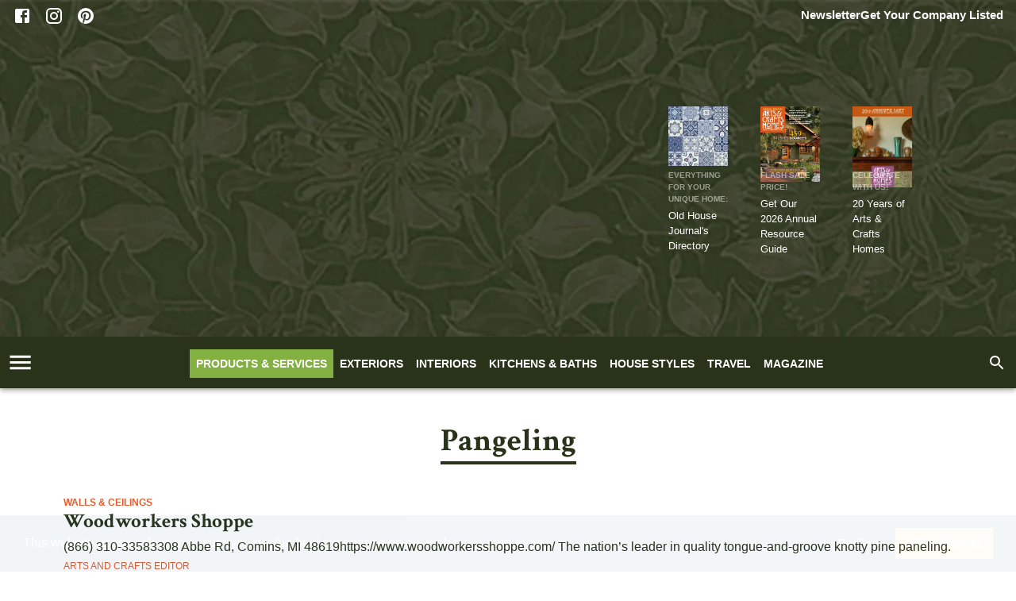

--- FILE ---
content_type: text/html; charset=utf-8
request_url: https://artsandcraftshomes.com/tag/pangeling
body_size: 14363
content:
<!DOCTYPE html><html lang="en"><head><meta charSet="utf-8"/><meta content="initial-scale=1, width=device-width" name="viewport"/><meta content="#e55b2d" name="theme-color"/><title>pangeling Archives | Arts &amp; Crafts Homes Online</title><link href="https://artsandcraftshomes.com/tag/pangeling" rel="canonical"/><link href="https://artsandcraftshomes.com/uploads/2025/02/aach-favicon.png?auto=webp" rel="icon" type="image/x-icon"/><meta content="index, follow, max-image-preview:large, max-snippet:-1, max-video-preview:-1" name="robots"/><meta content="Arts &amp;amp; Crafts Homes Online" property="og:site_name"/><meta content="https://artsandcraftshomes.com/uploads/2025/02/aach-logo-desktop.svg?auto=webp" property="og:image"/><meta content="315" property="og:image:height"/><meta content="600" property="og:image:width"/><meta content="en_US" property="og:locale"/><meta content="pangeling Archives" property="og:title"/><meta content="website" property="og:type"/><meta content="https://artsandcraftshomes.com/tag/pangeling" property="og:url"/><meta content="summary_large_image" name="twitter:card"/><meta content="https://artsandcraftshomes.com/uploads/2025/02/aach-logo-desktop.svg?auto=webp" name="twitter:image"/><meta content="pangeling" name="twitter:title"/><link href="https://artsandcraftshomes.com/feed" rel="alternate" type="application/rss+xml"/><link href="https://artsandcraftshomes.com/tag/pangeling/feed" rel="alternate" type="application/rss+xml"/><meta name="next-head-count" content="20"/><link rel="preload" href="/_next/static/media/44719ea4f749e993-s.p.woff2" as="font" type="font/woff2" crossorigin="anonymous" data-next-font="size-adjust"/><link rel="preload" href="/_next/static/media/4de1fea1a954a5b6-s.p.woff2" as="font" type="font/woff2" crossorigin="anonymous" data-next-font="size-adjust"/><link rel="preload" href="/_next/static/media/6d664cce900333ee-s.p.woff2" as="font" type="font/woff2" crossorigin="anonymous" data-next-font="size-adjust"/><link rel="preload" href="/_next/static/media/e4af272ccee01ff0-s.p.woff2" as="font" type="font/woff2" crossorigin="anonymous" data-next-font="size-adjust"/><link rel="preload" href="/_next/static/media/82050c55ac1c8c11-s.p.woff2" as="font" type="font/woff2" crossorigin="anonymous" data-next-font="size-adjust"/><link rel="preload" href="/_next/static/media/1f3fe8c6df3d47c1-s.p.woff2" as="font" type="font/woff2" crossorigin="anonymous" data-next-font="size-adjust"/><link rel="preload" href="/_next/static/media/851c14db057e20c2-s.p.woff2" as="font" type="font/woff2" crossorigin="anonymous" data-next-font="size-adjust"/><link rel="preload" href="/_next/static/media/e807dee2426166ad-s.p.woff2" as="font" type="font/woff2" crossorigin="anonymous" data-next-font="size-adjust"/><link rel="preload" href="/_next/static/media/a192fefe222dde18-s.p.woff2" as="font" type="font/woff2" crossorigin="anonymous" data-next-font="size-adjust"/><link rel="preload" href="/_next/static/media/70d2fd2b9078a5a3-s.p.woff2" as="font" type="font/woff2" crossorigin="anonymous" data-next-font="size-adjust"/><link rel="preload" href="/_next/static/media/cdbede0d15ef3b15-s.p.woff2" as="font" type="font/woff2" crossorigin="anonymous" data-next-font="size-adjust"/><link rel="preload" href="/_next/static/media/33a864272e2b3e97-s.p.woff2" as="font" type="font/woff2" crossorigin="anonymous" data-next-font="size-adjust"/><link rel="preload" href="/_next/static/media/a4a78f32e6d6bdeb-s.p.woff2" as="font" type="font/woff2" crossorigin="anonymous" data-next-font="size-adjust"/><link rel="preload" href="/_next/static/media/9cf9c6e84ed13b5e-s.p.woff2" as="font" type="font/woff2" crossorigin="anonymous" data-next-font="size-adjust"/><link rel="preload" href="/_next/static/media/78d0dd042ac6d54d-s.p.woff2" as="font" type="font/woff2" crossorigin="anonymous" data-next-font="size-adjust"/><link rel="preload" href="/_next/static/media/eaead17c7dbfcd5d-s.p.woff2" as="font" type="font/woff2" crossorigin="anonymous" data-next-font="size-adjust"/><link rel="preload" href="/_next/static/media/f388ce6667079c43-s.p.woff2" as="font" type="font/woff2" crossorigin="anonymous" data-next-font="size-adjust"/><link rel="preload" href="/_next/static/media/b0a67f1572332d7a-s.p.woff2" as="font" type="font/woff2" crossorigin="anonymous" data-next-font="size-adjust"/><link rel="preload" href="/_next/static/media/e400baae650c21fc-s.p.woff2" as="font" type="font/woff2" crossorigin="anonymous" data-next-font="size-adjust"/><link rel="preload" href="/_next/static/media/72b894ddc38a7cc1-s.p.woff2" as="font" type="font/woff2" crossorigin="anonymous" data-next-font="size-adjust"/><link rel="preload" href="/_next/static/media/f8134d1990745b40-s.p.woff2" as="font" type="font/woff2" crossorigin="anonymous" data-next-font="size-adjust"/><link rel="preload" href="/_next/static/css/7575040e3f8203d7.css" as="style"/><link rel="stylesheet" href="/_next/static/css/7575040e3f8203d7.css" data-n-g=""/><noscript data-n-css=""></noscript><script defer="" nomodule="" src="/_next/static/chunks/polyfills-42372ed130431b0a.js"></script><script src="/_next/static/chunks/webpack-ba0249b54a7bdeaa.js" defer=""></script><script src="/_next/static/chunks/framework-c6ee5607585ef091.js" defer=""></script><script src="/_next/static/chunks/main-29166ea809f52820.js" defer=""></script><script src="/_next/static/chunks/pages/_app-7ec9aa3a386deea3.js" defer=""></script><script src="/_next/static/chunks/3326-57c39f52c30ac78d.js" defer=""></script><script src="/_next/static/chunks/5444-7661a2acb0c9b504.js" defer=""></script><script src="/_next/static/chunks/3599-246b4a3d3737b73e.js" defer=""></script><script src="/_next/static/chunks/pages/domains/artsandcraftshomes.com/%5B%5B...path%5D%5D-d9ce87e38d452e29.js" defer=""></script><script src="/_next/static/sRChvfdY5fAvYZnM7l7_R/_buildManifest.js" defer=""></script><script src="/_next/static/sRChvfdY5fAvYZnM7l7_R/_ssgManifest.js" defer=""></script><style id="__jsx-443605427">html{font-family:'__Inter_516c7b', '__Inter_Fallback_516c7b';font-family:'__Merriweather_577ed0', '__Merriweather_Fallback_577ed0';font-family:'__Merriweather_Sans_4f90b0', '__Merriweather_Sans_Fallback_4f90b0';font-family:'__Open_Sans_25f576', '__Open_Sans_Fallback_25f576';font-family:'__Crimson_Text_fbb0e2', '__Crimson_Text_Fallback_fbb0e2';font-family:'__Lato_47a102', '__Lato_Fallback_47a102';font-family:'__Russo_One_e86c02', '__Russo_One_Fallback_e86c02'}</style><style data-emotion="css-global 0"></style><style data-emotion="css-global h1ipai">html{-webkit-font-smoothing:antialiased;-moz-osx-font-smoothing:grayscale;box-sizing:border-box;-webkit-text-size-adjust:100%;}*,*::before,*::after{box-sizing:inherit;}strong,b{font-weight:700;}body{margin:0;color:#29331a;font-size:1rem;font-weight:400;letter-spacing:0;font-family:"Arial",'-apple-system','BlinkMacSystemFont','avenir next','avenir','segoe ui','helvetica neue','helvetica','Cantarell','Ubuntu','roboto','noto','arial',sans-serif;line-height:1.5;background-color:#fff;}@media print{body{background-color:#fff;}}body::backdrop{background-color:#fff;}body{letter-spacing:0;}</style><style data-emotion="css-global animation-61bdi0">@-webkit-keyframes animation-61bdi0{0%{-webkit-transform:rotate(0deg);-moz-transform:rotate(0deg);-ms-transform:rotate(0deg);transform:rotate(0deg);}100%{-webkit-transform:rotate(360deg);-moz-transform:rotate(360deg);-ms-transform:rotate(360deg);transform:rotate(360deg);}}@keyframes animation-61bdi0{0%{-webkit-transform:rotate(0deg);-moz-transform:rotate(0deg);-ms-transform:rotate(0deg);transform:rotate(0deg);}100%{-webkit-transform:rotate(360deg);-moz-transform:rotate(360deg);-ms-transform:rotate(360deg);transform:rotate(360deg);}}</style><style data-emotion="css-global animation-1p2h4ri">@-webkit-keyframes animation-1p2h4ri{0%{stroke-dasharray:1px,200px;stroke-dashoffset:0;}50%{stroke-dasharray:100px,200px;stroke-dashoffset:-15px;}100%{stroke-dasharray:100px,200px;stroke-dashoffset:-125px;}}@keyframes animation-1p2h4ri{0%{stroke-dasharray:1px,200px;stroke-dashoffset:0;}50%{stroke-dasharray:100px,200px;stroke-dashoffset:-15px;}100%{stroke-dasharray:100px,200px;stroke-dashoffset:-125px;}}</style><style data-emotion="css-global roqqib">h1,h2,h3,h4,p,figure,blockquote,dl,dd,pre,code{margin:0;}</style><style data-emotion="css oi1ore 8yzpf7 13o7eu2 14891ef 1j5cumy 1ih12n3 sty356 troe4r vubbuv tucewo 13a4ykb 12pwelz k008qs 6j8co9 1pruawr 10egq61 azmjz5 zsak0 waxlbq 1a56ahd foxac9 7rvv8j 19aihql 1urinwc 1q81ycg 7b4rj2 1a4qpwv 1l5ca1z 1qntkmq 1ux0ls5 pxpt32 1n8lbbg 113vqb4 gwlbqu ubk7xh 1tsq2y9 d892od 1e6ktz0 1r0bfks 1575vj2 1v7eirk unz8zw 17w1jef 6culsb jkyjdk 1b325wr fu7vfs 1d3qh6c 1hj0iaq 61aqdc r3pbcz 1yuh0m9 6209uj 10qbdh2 dg53sr 1hddhbk 1sdwvg8 1w3r6gh disqf4 ly9vyn 1d7q5f8 mrtku8 uy87r5 dsw18m">.css-oi1ore{position:fixed;display:-webkit-box;display:-webkit-flex;display:-ms-flexbox;display:flex;-webkit-align-items:center;-webkit-box-align:center;-ms-flex-align:center;align-items:center;-webkit-box-pack:center;-ms-flex-pack:center;-webkit-justify-content:center;justify-content:center;right:0;bottom:0;top:0;left:0;background-color:rgba(0, 0, 0, 0.5);-webkit-tap-highlight-color:transparent;color:#fff;z-index:1501;}.css-8yzpf7{display:inline-block;-webkit-animation:animation-61bdi0 1.4s linear infinite;animation:animation-61bdi0 1.4s linear infinite;}.css-13o7eu2{display:block;}.css-14891ef{stroke:currentColor;stroke-dasharray:80px,200px;stroke-dashoffset:0;-webkit-animation:animation-1p2h4ri 1.4s ease-in-out infinite;animation:animation-1p2h4ri 1.4s ease-in-out infinite;}.css-1j5cumy{background-color:#fff;color:#29331a;-webkit-transition:box-shadow 300ms cubic-bezier(0.4, 0, 0.2, 1) 0ms;transition:box-shadow 300ms cubic-bezier(0.4, 0, 0.2, 1) 0ms;box-shadow:0px 2px 4px -1px rgba(0,0,0,0.2),0px 4px 5px 0px rgba(0,0,0,0.14),0px 1px 10px 0px rgba(0,0,0,0.12);display:-webkit-box;display:-webkit-flex;display:-ms-flexbox;display:flex;-webkit-flex-direction:column;-ms-flex-direction:column;flex-direction:column;width:100%;box-sizing:border-box;-webkit-flex-shrink:0;-ms-flex-negative:0;flex-shrink:0;position:relative;background-color:#e55b2d;color:#fff;background-color:#fff;background-image:url(/images/arts-background.webp);-webkit-background-size:cover;background-size:cover;z-index:1199;}.css-1ih12n3{-webkit-box-pack:justify;-webkit-justify-content:space-between;justify-content:space-between;margin-top:8px;margin-left:16px;margin-right:16px;}@media (min-width:0px){.css-1ih12n3{display:none;}}@media (min-width:600px){.css-1ih12n3{display:-webkit-box;display:-webkit-flex;display:-ms-flexbox;display:flex;}}.css-1ih12n3 a{-webkit-text-decoration:unset;text-decoration:unset;color:#fff;}.css-sty356{display:-webkit-box;display:-webkit-flex;display:-ms-flexbox;display:flex;-webkit-flex-direction:row;-ms-flex-direction:row;flex-direction:row;margin-block:0px;padding-inline:0px;}.css-sty356>:not(style)+:not(style){margin:0;margin-left:16px;}.css-sty356 li{list-style:none;}.css-sty356 a{background:transparent;-webkit-transition:color 0.3s ease-in-out;transition:color 0.3s ease-in-out;padding:0px;}.css-sty356 a:hover{background:transparent;color:rgb(253, 246, 244);}.css-troe4r{display:-webkit-inline-box;display:-webkit-inline-flex;display:-ms-inline-flexbox;display:inline-flex;-webkit-align-items:center;-webkit-box-align:center;-ms-flex-align:center;align-items:center;-webkit-box-pack:center;-ms-flex-pack:center;-webkit-justify-content:center;justify-content:center;position:relative;box-sizing:border-box;-webkit-tap-highlight-color:transparent;background-color:transparent;outline:0;border:0;margin:0;border-radius:0;padding:0;cursor:pointer;-webkit-user-select:none;-moz-user-select:none;-ms-user-select:none;user-select:none;vertical-align:middle;-moz-appearance:none;-webkit-appearance:none;-webkit-text-decoration:none;text-decoration:none;color:inherit;text-align:center;-webkit-flex:0 0 auto;-ms-flex:0 0 auto;flex:0 0 auto;font-size:1.5rem;padding:8px;border-radius:50%;overflow:visible;color:rgba(0, 0, 0, 0.54);-webkit-transition:background-color 150ms cubic-bezier(0.4, 0, 0.2, 1) 0ms;transition:background-color 150ms cubic-bezier(0.4, 0, 0.2, 1) 0ms;color:white;display:-webkit-inline-box;display:-webkit-inline-flex;display:-ms-inline-flexbox;display:inline-flex;}.css-troe4r::-moz-focus-inner{border-style:none;}.css-troe4r.Mui-disabled{pointer-events:none;cursor:default;}@media print{.css-troe4r{-webkit-print-color-adjust:exact;color-adjust:exact;}}.css-troe4r:hover{background-color:rgba(0, 0, 0, 0.04);}@media (hover: none){.css-troe4r:hover{background-color:transparent;}}.css-troe4r.Mui-disabled{background-color:transparent;color:rgba(0, 0, 0, 0.26);}.css-vubbuv{-webkit-user-select:none;-moz-user-select:none;-ms-user-select:none;user-select:none;width:1em;height:1em;display:inline-block;fill:currentColor;-webkit-flex-shrink:0;-ms-flex-negative:0;flex-shrink:0;-webkit-transition:fill 200ms cubic-bezier(0.4, 0, 0.2, 1) 0ms;transition:fill 200ms cubic-bezier(0.4, 0, 0.2, 1) 0ms;font-size:1.5rem;}.css-tucewo{display:-webkit-box;display:-webkit-flex;display:-ms-flexbox;display:flex;gap:1rem;}.css-13a4ykb{margin:0;font-size:1rem;font-weight:400;letter-spacing:0;font-family:"Arial",'-apple-system','BlinkMacSystemFont','avenir next','avenir','segoe ui','helvetica neue','helvetica','Cantarell','Ubuntu','roboto','noto','arial',sans-serif;line-height:1.5;-webkit-transition:opacity 0.3s ease-in-out;transition:opacity 0.3s ease-in-out;font-weight:700;font-size:15px;}.css-13a4ykb:hover{opacity:0.5;}.css-12pwelz{max-width:1100px;margin-left:auto;margin-right:auto;padding-left:16px;padding-right:16px;margin-top:16px;margin-bottom:16px;width:100%;-webkit-box-pack:justify;-webkit-justify-content:space-between;justify-content:space-between;-webkit-align-items:center;-webkit-box-align:center;-ms-flex-align:center;align-items:center;}@media (min-width:0px){.css-12pwelz{display:none;}}@media (min-width:600px){.css-12pwelz{display:-webkit-box;display:-webkit-flex;display:-ms-flexbox;display:flex;}}.css-k008qs{display:-webkit-box;display:-webkit-flex;display:-ms-flexbox;display:flex;}.css-6j8co9{display:-webkit-box;display:-webkit-flex;display:-ms-flexbox;display:flex;}@media (min-width:600px){.css-6j8co9{width:190px;}}@media (min-width:900px){.css-6j8co9{width:190px;}}@media (min-width:1200px){.css-6j8co9{width:190px;}}.css-1pruawr{display:-webkit-inline-box;display:-webkit-inline-flex;display:-ms-inline-flexbox;display:inline-flex;}.css-1pruawr>img{width:auto;max-width:100%;}.css-10egq61{display:-webkit-box;display:-webkit-flex;display:-ms-flexbox;display:flex;gap:16px;}.css-azmjz5{-webkit-text-decoration:unset;text-decoration:unset;display:block;margin-left:16px;}@media (min-width:600px){.css-azmjz5{width:75px;}}@media (min-width:900px){.css-azmjz5{width:100px;}}.css-zsak0{display:block;}@media (min-width:600px){.css-zsak0{height:50px;width:50px;}}@media (min-width:900px){.css-zsak0{height:75px;width:75px;}}.css-waxlbq{aspect-ratio:1/1;overflow:hidden;display:-webkit-box;display:-webkit-flex;display:-ms-flexbox;display:flex;-webkit-box-pack:center;-ms-flex-pack:center;-webkit-justify-content:center;justify-content:center;-webkit-align-items:center;-webkit-box-align:center;-ms-flex-align:center;align-items:center;}.css-waxlbq >img{inline-size:100%;block-size:100%;object-fit:cover;}.css-waxlbq >video{inline-size:100%;block-size:100%;object-fit:cover;}.css-waxlbq >picture{inline-size:100%;block-size:100%;object-fit:cover;}.css-1a56ahd{margin:0;font-size:1rem;font-weight:400;letter-spacing:0;font-family:"Arial",'-apple-system','BlinkMacSystemFont','avenir next','avenir','segoe ui','helvetica neue','helvetica','Cantarell','Ubuntu','roboto','noto','arial',sans-serif;line-height:1.5;color:#fff;margin-top:4px;display:block;-webkit-text-decoration:none;text-decoration:none;-webkit-transition:opacity 0.3s ease-in-out;transition:opacity 0.3s ease-in-out;max-width:75px;opacity:0.5;text-transform:uppercase;font-weight:700;}@media (min-width:600px){.css-1a56ahd{font-size:10px;}}@media (min-width:900px){.css-1a56ahd{font-size:10px;}}.css-1a56ahd:hover{opacity:0.8;}.css-foxac9{margin:0;font-size:1rem;font-weight:400;letter-spacing:0;font-family:"Arial",'-apple-system','BlinkMacSystemFont','avenir next','avenir','segoe ui','helvetica neue','helvetica','Cantarell','Ubuntu','roboto','noto','arial',sans-serif;line-height:1.5;color:#fff;margin-top:4px;display:block;-webkit-text-decoration:none;text-decoration:none;-webkit-transition:opacity 0.3s ease-in-out;transition:opacity 0.3s ease-in-out;max-width:75px;}@media (min-width:600px){.css-foxac9{font-size:10px;}}@media (min-width:900px){.css-foxac9{font-size:13px;}}.css-foxac9:hover{opacity:0.8;}.css-7rvv8j{position:relative;display:-webkit-box;display:-webkit-flex;display:-ms-flexbox;display:flex;-webkit-align-items:center;-webkit-box-align:center;-ms-flex-align:center;align-items:center;min-height:56px;background-color:#29331a;}@media (min-width:0px){@media (orientation: landscape){.css-7rvv8j{min-height:48px;}}}@media (min-width:600px){.css-7rvv8j{min-height:64px;}}.css-19aihql{-webkit-box-flex:1;-webkit-flex-grow:1;-ms-flex-positive:1;flex-grow:1;}@media (min-width:0px){.css-19aihql{display:-webkit-box;display:-webkit-flex;display:-ms-flexbox;display:flex;}}.css-1urinwc{display:-webkit-inline-box;display:-webkit-inline-flex;display:-ms-inline-flexbox;display:inline-flex;-webkit-align-items:center;-webkit-box-align:center;-ms-flex-align:center;align-items:center;-webkit-box-pack:center;-ms-flex-pack:center;-webkit-justify-content:center;justify-content:center;position:relative;box-sizing:border-box;-webkit-tap-highlight-color:transparent;background-color:transparent;outline:0;border:0;margin:0;border-radius:0;padding:0;cursor:pointer;-webkit-user-select:none;-moz-user-select:none;-ms-user-select:none;user-select:none;vertical-align:middle;-moz-appearance:none;-webkit-appearance:none;-webkit-text-decoration:none;text-decoration:none;color:inherit;text-align:center;-webkit-flex:0 0 auto;-ms-flex:0 0 auto;flex:0 0 auto;font-size:1.5rem;padding:8px;border-radius:50%;overflow:visible;color:rgba(0, 0, 0, 0.54);-webkit-transition:background-color 150ms cubic-bezier(0.4, 0, 0.2, 1) 0ms;transition:background-color 150ms cubic-bezier(0.4, 0, 0.2, 1) 0ms;color:inherit;font-size:large;}.css-1urinwc::-moz-focus-inner{border-style:none;}.css-1urinwc.Mui-disabled{pointer-events:none;cursor:default;}@media print{.css-1urinwc{-webkit-print-color-adjust:exact;color-adjust:exact;}}.css-1urinwc.Mui-disabled{background-color:transparent;color:rgba(0, 0, 0, 0.26);}.css-1q81ycg{-webkit-user-select:none;-moz-user-select:none;-ms-user-select:none;user-select:none;width:1em;height:1em;display:inline-block;fill:currentColor;-webkit-flex-shrink:0;-ms-flex-negative:0;flex-shrink:0;-webkit-transition:fill 200ms cubic-bezier(0.4, 0, 0.2, 1) 0ms;transition:fill 200ms cubic-bezier(0.4, 0, 0.2, 1) 0ms;font-size:2.1875rem;-webkit-transition:color 0.3s ease-in-out;transition:color 0.3s ease-in-out;}.css-1q81ycg:hover{color:#e55b2d;}.css-7b4rj2{-webkit-box-flex:1;-webkit-flex-grow:1;-ms-flex-positive:1;flex-grow:1;margin-right:16px;padding-top:8px;padding-bottom:8px;}@media (min-width:0px){.css-7b4rj2{display:-webkit-box;display:-webkit-flex;display:-ms-flexbox;display:flex;}}@media (min-width:600px){.css-7b4rj2{display:none;}}.css-1a4qpwv{-webkit-box-flex:1;-webkit-flex-grow:1;-ms-flex-positive:1;flex-grow:1;-webkit-box-flex-wrap:wrap;-webkit-flex-wrap:wrap;-ms-flex-wrap:wrap;flex-wrap:wrap;overflow:hidden;max-height:65px;gap:4px;}@media (min-width:0px){.css-1a4qpwv{display:none;}}@media (min-width:600px){.css-1a4qpwv{display:-webkit-box;display:-webkit-flex;display:-ms-flexbox;display:flex;}}.css-1l5ca1z{display:-webkit-inline-box;display:-webkit-inline-flex;display:-ms-inline-flexbox;display:inline-flex;-webkit-align-items:center;-webkit-box-align:center;-ms-flex-align:center;align-items:center;-webkit-box-pack:center;-ms-flex-pack:center;-webkit-justify-content:center;justify-content:center;position:relative;box-sizing:border-box;-webkit-tap-highlight-color:transparent;background-color:transparent;outline:0;border:0;margin:0;border-radius:0;padding:0;cursor:pointer;-webkit-user-select:none;-moz-user-select:none;-ms-user-select:none;user-select:none;vertical-align:middle;-moz-appearance:none;-webkit-appearance:none;-webkit-text-decoration:none;text-decoration:none;color:inherit;font-family:"Arial",'-apple-system','BlinkMacSystemFont','avenir next','avenir','segoe ui','helvetica neue','helvetica','Cantarell','Ubuntu','roboto','noto','arial',sans-serif;font-weight:500;font-size:0.875rem;line-height:1.75;text-transform:uppercase;min-width:64px;padding:6px 8px;border-radius:2px;-webkit-transition:background-color 250ms cubic-bezier(0.4, 0, 0.2, 1) 0ms,box-shadow 250ms cubic-bezier(0.4, 0, 0.2, 1) 0ms,border-color 250ms cubic-bezier(0.4, 0, 0.2, 1) 0ms,color 250ms cubic-bezier(0.4, 0, 0.2, 1) 0ms;transition:background-color 250ms cubic-bezier(0.4, 0, 0.2, 1) 0ms,box-shadow 250ms cubic-bezier(0.4, 0, 0.2, 1) 0ms,border-color 250ms cubic-bezier(0.4, 0, 0.2, 1) 0ms,color 250ms cubic-bezier(0.4, 0, 0.2, 1) 0ms;color:#e55b2d;box-shadow:none;margin-top:16px;margin-bottom:16px;color:#fff;display:-webkit-inline-box;display:-webkit-inline-flex;display:-ms-inline-flexbox;display:inline-flex;-webkit-transition:color 0.3s ease-in-out;transition:color 0.3s ease-in-out;text-transform:uppercase;font-weight:700;border-radius:0;white-space:nowrap;}.css-1l5ca1z::-moz-focus-inner{border-style:none;}.css-1l5ca1z.Mui-disabled{pointer-events:none;cursor:default;}@media print{.css-1l5ca1z{-webkit-print-color-adjust:exact;color-adjust:exact;}}.css-1l5ca1z:hover{-webkit-text-decoration:none;text-decoration:none;background-color:rgba(229, 91, 45, 0.04);}@media (hover: none){.css-1l5ca1z:hover{background-color:transparent;}}.css-1l5ca1z.Mui-disabled{color:rgba(0, 0, 0, 0.26);}.css-1l5ca1z:hover{box-shadow:none;}.css-1l5ca1z.Mui-focusVisible{box-shadow:none;}.css-1l5ca1z:active{box-shadow:none;}.css-1l5ca1z.Mui-disabled{box-shadow:none;}.css-1l5ca1z:hover{color:#e55b2d;}.css-1l5ca1z:first-child{-webkit-transition:background-color 0.3s ease-in-out;transition:background-color 0.3s ease-in-out;background-color:#82b041;}.css-1l5ca1z:first-child:hover{color:#fff;background-color:#b2d285;}.css-1qntkmq{display:-webkit-inline-box;display:-webkit-inline-flex;display:-ms-inline-flexbox;display:inline-flex;-webkit-align-items:center;-webkit-box-align:center;-ms-flex-align:center;align-items:center;-webkit-box-pack:center;-ms-flex-pack:center;-webkit-justify-content:center;justify-content:center;position:relative;box-sizing:border-box;-webkit-tap-highlight-color:transparent;background-color:transparent;outline:0;border:0;margin:0;border-radius:0;padding:0;cursor:pointer;-webkit-user-select:none;-moz-user-select:none;-ms-user-select:none;user-select:none;vertical-align:middle;-moz-appearance:none;-webkit-appearance:none;-webkit-text-decoration:none;text-decoration:none;color:inherit;text-align:center;-webkit-flex:0 0 auto;-ms-flex:0 0 auto;flex:0 0 auto;font-size:1.5rem;padding:8px;border-radius:50%;overflow:visible;color:rgba(0, 0, 0, 0.54);-webkit-transition:background-color 150ms cubic-bezier(0.4, 0, 0.2, 1) 0ms;transition:background-color 150ms cubic-bezier(0.4, 0, 0.2, 1) 0ms;padding:12px;font-size:1.75rem;color:#fff;-webkit-transition:color 0.3s ease-in-out;transition:color 0.3s ease-in-out;}.css-1qntkmq::-moz-focus-inner{border-style:none;}.css-1qntkmq.Mui-disabled{pointer-events:none;cursor:default;}@media print{.css-1qntkmq{-webkit-print-color-adjust:exact;color-adjust:exact;}}.css-1qntkmq:hover{background-color:rgba(0, 0, 0, 0.04);}@media (hover: none){.css-1qntkmq:hover{background-color:transparent;}}.css-1qntkmq.Mui-disabled{background-color:transparent;color:rgba(0, 0, 0, 0.26);}.css-1qntkmq:hover{color:#e55b2d;}.css-1ux0ls5{text-align:center;margin-top:8px;margin-bottom:-8px;}.css-pxpt32{padding-top:40px;}.css-1n8lbbg{display:-webkit-box;display:-webkit-flex;display:-ms-flexbox;display:flex;-webkit-flex-direction:column;-ms-flex-direction:column;flex-direction:column;-webkit-box-pack:start;-ms-flex-pack:start;-webkit-justify-content:flex-start;justify-content:flex-start;}.css-1n8lbbg >*{margin-block:0px;}.css-1n8lbbg >*+*{margin-block-start:32px;}.css-113vqb4{box-sizing:content-box;margin-inline:auto;max-inline-size:1536px;-webkit-padding-end:0px;padding-inline-end:0px;-webkit-padding-start:0px;padding-inline-start:0px;text-align:inherit;}.css-gwlbqu{display:-webkit-box;display:-webkit-flex;display:-ms-flexbox;display:flex;-webkit-flex-direction:column;-ms-flex-direction:column;flex-direction:column;-webkit-box-pack:start;-ms-flex-pack:start;-webkit-justify-content:flex-start;justify-content:flex-start;}.css-gwlbqu >*{margin-block:0px;}.css-gwlbqu >*+*{margin-block-start:40px;}@media (min-width:0px){.css-ubk7xh{padding-left:24px;padding-right:24px;}}@media (min-width:900px){.css-ubk7xh{padding-left:80px;padding-right:80px;}}.css-1tsq2y9{box-sizing:content-box;margin-inline:auto;-webkit-padding-end:0px;padding-inline-end:0px;-webkit-padding-start:0px;padding-inline-start:0px;text-align:center;}.css-d892od{display:-webkit-box;display:-webkit-flex;display:-ms-flexbox;display:flex;-webkit-flex-direction:column;-ms-flex-direction:column;flex-direction:column;-webkit-box-pack:start;-ms-flex-pack:start;-webkit-justify-content:flex-start;justify-content:flex-start;}.css-d892od >*{margin-block:0px;}.css-d892od >*+*{margin-block-start:16px;}.css-1e6ktz0{margin:0;font-size:1.7205rem;line-height:1.3;font-weight:700;letter-spacing:0;font-family:'__Crimson_Text_fbb0e2','__Crimson_Text_Fallback_fbb0e2','Iowan Old Style','Apple Garamond','Baskerville','Times New Roman','Droid Serif','Times','Source Serif Pro',serif;}@media (min-width:600px){.css-1e6ktz0{font-size:2.1154rem;}}@media (min-width:900px){.css-1e6ktz0{font-size:2.3077rem;}}@media (min-width:1200px){.css-1e6ktz0{font-size:2.5rem;}}.css-1r0bfks{display:inline-block;border-bottom:4px solid #29331a;}.css-1575vj2{display:-webkit-box;display:-webkit-flex;display:-ms-flexbox;display:flex;-webkit-flex-direction:column;-ms-flex-direction:column;flex-direction:column;-webkit-box-pack:start;-ms-flex-pack:start;-webkit-justify-content:flex-start;justify-content:flex-start;}.css-1575vj2 >*{margin-block:0px;}@media (min-width:0px){.css-1575vj2 >*+*{margin-block-start:24px;}}@media (min-width:600px){.css-1575vj2 >*+*{margin-block-start:32px;}}.css-1v7eirk{display:-webkit-box;display:-webkit-flex;display:-ms-flexbox;display:flex;-webkit-flex-direction:row;-ms-flex-direction:row;flex-direction:row;-webkit-box-flex-wrap:wrap;-webkit-flex-wrap:wrap;-ms-flex-wrap:wrap;flex-wrap:wrap;gap:24px;}.css-1v7eirk >:first-child{-webkit-flex-basis:0;-ms-flex-preferred-size:0;flex-basis:0;-webkit-box-flex:999;-webkit-flex-grow:999;-ms-flex-positive:999;flex-grow:999;min-inline-size:50%;}.css-1v7eirk >:last-child{-webkit-flex-basis:300px;-ms-flex-preferred-size:300px;flex-basis:300px;-webkit-box-flex:1;-webkit-flex-grow:1;-ms-flex-positive:1;flex-grow:1;}.css-unz8zw{display:-webkit-box;display:-webkit-flex;display:-ms-flexbox;display:flex;-webkit-flex-direction:row;-ms-flex-direction:row;flex-direction:row;-webkit-box-flex-wrap:wrap;-webkit-flex-wrap:wrap;-ms-flex-wrap:wrap;flex-wrap:wrap;gap:24px;}.css-unz8zw >:first-child{-webkit-flex-basis:300px;-ms-flex-preferred-size:300px;flex-basis:300px;-webkit-box-flex:1;-webkit-flex-grow:1;-ms-flex-positive:1;flex-grow:1;}.css-unz8zw >:last-child{-webkit-flex-basis:0;-ms-flex-preferred-size:0;flex-basis:0;-webkit-box-flex:999;-webkit-flex-grow:999;-ms-flex-positive:999;flex-grow:999;min-inline-size:50%;}.css-17w1jef{display:-webkit-box;display:-webkit-flex;display:-ms-flexbox;display:flex;-webkit-flex-direction:column;-ms-flex-direction:column;flex-direction:column;-webkit-box-pack:start;-ms-flex-pack:start;-webkit-justify-content:flex-start;justify-content:flex-start;}.css-17w1jef >*{margin-block:0px;}.css-17w1jef >*+*{margin-block-start:24px;}.css-6culsb{margin:0;font-size:0.75rem;line-height:1.44;text-transform:uppercase;letter-spacing:0;font-family:"Arial",'-apple-system','BlinkMacSystemFont','avenir next','avenir','segoe ui','helvetica neue','helvetica','Cantarell','Ubuntu','roboto','noto','arial',sans-serif;font-weight:400;color:#e55b2d;-webkit-text-decoration:none;text-decoration:none;font-weight:700;}.css-6culsb:hover{-webkit-text-decoration:underline;text-decoration:underline;}.css-jkyjdk{margin:0;font-size:1.2814999999999999rem;font-weight:700;line-height:1.3;letter-spacing:0;font-family:'__Crimson_Text_fbb0e2','__Crimson_Text_Fallback_fbb0e2','Iowan Old Style','Apple Garamond','Baskerville','Times New Roman','Droid Serif','Times','Source Serif Pro',serif;color:inherit;-webkit-text-decoration:none;text-decoration:none;color:inherit;}@media (min-width:600px){.css-jkyjdk{font-size:1.3462rem;}}@media (min-width:900px){.css-jkyjdk{font-size:1.5385rem;}}@media (min-width:1200px){.css-jkyjdk{font-size:1.5385rem;}}.css-jkyjdk:hover{-webkit-text-decoration:underline;text-decoration:underline;}.css-1b325wr{margin:0;font-size:1rem;font-weight:400;letter-spacing:0;font-family:"Arial",'-apple-system','BlinkMacSystemFont','avenir next','avenir','segoe ui','helvetica neue','helvetica','Cantarell','Ubuntu','roboto','noto','arial',sans-serif;line-height:1.5;color:inherit;margin-top:4px;margin-bottom:4px;}.css-fu7vfs{margin:0;font-size:0.75rem;line-height:1.44;text-transform:uppercase;letter-spacing:0;font-family:"Arial",'-apple-system','BlinkMacSystemFont','avenir next','avenir','segoe ui','helvetica neue','helvetica','Cantarell','Ubuntu','roboto','noto','arial',sans-serif;font-weight:400;color:#e55b2d;-webkit-text-decoration:none;text-decoration:none;}.css-fu7vfs:hover{-webkit-text-decoration:underline;text-decoration:underline;}.css-1d3qh6c{border-top-width:1px;border-top-style:solid;border-top-color:rgb(253, 246, 244);overflow-x:hidden;}.css-1hj0iaq{text-align:center;margin-top:8px;margin-bottom:-8px;}@media (min-width:1024px){.css-1hj0iaq{min-height:90px;}}@media (min-width:0px) and (max-width:1023.95px){.css-1hj0iaq{min-height:250px;}}.css-61aqdc{background-color:#fff;color:#29331a;-webkit-transition:box-shadow 300ms cubic-bezier(0.4, 0, 0.2, 1) 0ms;transition:box-shadow 300ms cubic-bezier(0.4, 0, 0.2, 1) 0ms;border-radius:2px;box-shadow:0px 2px 1px -1px rgba(0,0,0,0.2),0px 1px 1px 0px rgba(0,0,0,0.14),0px 1px 3px 0px rgba(0,0,0,0.12);}.css-r3pbcz{width:100%;margin-left:auto;box-sizing:border-box;margin-right:auto;display:block;padding-left:16px;padding-right:16px;padding-top:40px;padding-bottom:40px;display:-webkit-box;display:-webkit-flex;display:-ms-flexbox;display:flex;-webkit-box-pack:justify;-webkit-justify-content:space-between;justify-content:space-between;}@media (min-width:600px){.css-r3pbcz{padding-left:24px;padding-right:24px;}}@media (min-width:1200px){.css-r3pbcz{max-width:1200px;}}.css-1yuh0m9{margin:0;color:#777777;display:block;font-size:0.625rem;letter-spacing:0;font-family:"Arial",'-apple-system','BlinkMacSystemFont','avenir next','avenir','segoe ui','helvetica neue','helvetica','Cantarell','Ubuntu','roboto','noto','arial',sans-serif;font-weight:400;line-height:1.66;text-transform:uppercase;}.css-6209uj{display:-webkit-box;display:-webkit-flex;display:-ms-flexbox;display:flex;-webkit-column-gap:8px;column-gap:8px;-webkit-box-flex-wrap:wrap;-webkit-flex-wrap:wrap;-ms-flex-wrap:wrap;flex-wrap:wrap;}.css-10qbdh2{margin:0;color:#777777;display:block;font-size:0.625rem;letter-spacing:0;font-family:"Arial",'-apple-system','BlinkMacSystemFont','avenir next','avenir','segoe ui','helvetica neue','helvetica','Cantarell','Ubuntu','roboto','noto','arial',sans-serif;font-weight:400;line-height:1.66;text-transform:uppercase;-webkit-text-decoration:unset;text-decoration:unset;}.css-dg53sr{display:-webkit-box;display:-webkit-flex;display:-ms-flexbox;display:flex;gap:8px;width:100%;}.css-1hddhbk{-webkit-flex-direction:column;-ms-flex-direction:column;flex-direction:column;display:-webkit-box;display:-webkit-flex;display:-ms-flexbox;display:flex;margin-left:auto;margin-right:auto;padding-top:32px;background:linear-gradient(to bottom, #bbb 0%, #fff 15px, #fff 100%);}.css-1sdwvg8{display:-webkit-inline-box;display:-webkit-inline-flex;display:-ms-inline-flexbox;display:inline-flex;-webkit-align-items:center;-webkit-box-align:center;-ms-flex-align:center;align-items:center;-webkit-box-pack:center;-ms-flex-pack:center;-webkit-justify-content:center;justify-content:center;position:relative;box-sizing:border-box;-webkit-tap-highlight-color:transparent;background-color:transparent;outline:0;border:0;margin:0;border-radius:0;padding:0;cursor:pointer;-webkit-user-select:none;-moz-user-select:none;-ms-user-select:none;user-select:none;vertical-align:middle;-moz-appearance:none;-webkit-appearance:none;-webkit-text-decoration:none;text-decoration:none;color:inherit;font-family:"Arial",'-apple-system','BlinkMacSystemFont','avenir next','avenir','segoe ui','helvetica neue','helvetica','Cantarell','Ubuntu','roboto','noto','arial',sans-serif;font-weight:500;font-size:0.875rem;line-height:1.75;text-transform:uppercase;min-width:64px;padding:5px 15px;border-radius:2px;-webkit-transition:background-color 250ms cubic-bezier(0.4, 0, 0.2, 1) 0ms,box-shadow 250ms cubic-bezier(0.4, 0, 0.2, 1) 0ms,border-color 250ms cubic-bezier(0.4, 0, 0.2, 1) 0ms,color 250ms cubic-bezier(0.4, 0, 0.2, 1) 0ms;transition:background-color 250ms cubic-bezier(0.4, 0, 0.2, 1) 0ms,box-shadow 250ms cubic-bezier(0.4, 0, 0.2, 1) 0ms,border-color 250ms cubic-bezier(0.4, 0, 0.2, 1) 0ms,color 250ms cubic-bezier(0.4, 0, 0.2, 1) 0ms;border:1px solid rgba(229, 91, 45, 0.5);color:#e55b2d;box-shadow:none;color:#29331a;border-color:#29331a;margin-left:auto;margin-right:auto;font-size:12px;padding:0.5rem 1rem;border:1px solid;border-radius:0!important;color:black;}.css-1sdwvg8::-moz-focus-inner{border-style:none;}.css-1sdwvg8.Mui-disabled{pointer-events:none;cursor:default;}@media print{.css-1sdwvg8{-webkit-print-color-adjust:exact;color-adjust:exact;}}.css-1sdwvg8:hover{-webkit-text-decoration:none;text-decoration:none;background-color:rgba(229, 91, 45, 0.04);border:1px solid #e55b2d;}@media (hover: none){.css-1sdwvg8:hover{background-color:transparent;}}.css-1sdwvg8.Mui-disabled{color:rgba(0, 0, 0, 0.26);border:1px solid rgba(0, 0, 0, 0.12);}.css-1sdwvg8:hover{box-shadow:none;}.css-1sdwvg8.Mui-focusVisible{box-shadow:none;}.css-1sdwvg8:active{box-shadow:none;}.css-1sdwvg8.Mui-disabled{box-shadow:none;}.css-1sdwvg8:hover{color:#29331a;border-color:#29331a;background-color:rgb(233, 234, 232);}.css-1sdwvg8:hover{color:red;-webkit-transition:color 0.3s ease-in-out;transition:color 0.3s ease-in-out;background-color:transparent;}.css-1w3r6gh{min-width:0;box-sizing:border-box;padding:calc(var(--Grid-rowSpacing) / 2) calc(var(--Grid-columnSpacing) / 2);display:none;margin-left:auto;margin-right:auto;margin-top:8px;margin-bottom:8px;}.css-disqf4{min-width:0;box-sizing:border-box;padding:calc(var(--Grid-rowSpacing) / 2) calc(var(--Grid-columnSpacing) / 2);display:-webkit-box;display:-webkit-flex;display:-ms-flexbox;display:flex;-webkit-box-pack:center;-ms-flex-pack:center;-webkit-justify-content:center;justify-content:center;-webkit-flex-direction:column;-ms-flex-direction:column;flex-direction:column;-webkit-align-items:center;-webkit-box-align:center;-ms-flex-align:center;align-items:center;padding-left:16px;padding-right:16px;}.css-ly9vyn{margin:0;color:#e55b2d;-webkit-text-decoration:underline;text-decoration:underline;text-decoration-color:rgba(229, 91, 45, 0.4);color:inherit;-webkit-text-decoration:none;text-decoration:none;-webkit-transition:color 0.2s ease-in-out;transition:color 0.2s ease-in-out;font-size:10px;text-align:center;text-transform:uppercase;}.css-ly9vyn:hover{text-decoration-color:inherit;}.css-ly9vyn:hover{color:red;-webkit-text-decoration:underline;text-decoration:underline;}.css-1d7q5f8{margin:0;-webkit-flex-shrink:0;-ms-flex-negative:0;flex-shrink:0;border-width:0;border-style:solid;border-color:rgba(0, 0, 0, 0.12);border-bottom-width:0;height:auto;border-right-width:thin;-webkit-align-self:stretch;-ms-flex-item-align:stretch;align-self:stretch;}.css-mrtku8{display:block;margin-left:auto;margin-right:auto;background-image:url(https://artsandcraftshomes.com/uploads/2025/03/aimmedia-logo-retina-compressor-2.png?auto=webp);-webkit-background-size:cover;background-size:cover;-webkit-background-position:center;background-position:center;width:100%;max-width:200px;object-fit:cover;margin-top:1rem;margin-bottom:1rem;}@media (min-width:0px){.css-mrtku8{height:91px;}}.css-uy87r5{text-align:center;margin-top:8px;margin-bottom:-8px;position:fixed;bottom:0px;width:100%;}@media (min-width:1024px){.css-uy87r5{min-height:90px;}}@media (min-width:360px) and (max-width:1023.95px){.css-uy87r5{min-height:50px;}}.css-dsw18m{height:90px;}</style></head><body><div id="__next"><style data-emotion="css-global 1vnjrkf">[data-og-block-type="core/gallery"] figcaption{font-size:18px;}[data-og-block-type="core/gallery"] figcaption>a{color:white!important;text-decoration-color:white!important;}.carousel figcaption{font-size:18px;color:white;}.carousel figcaption a{-webkit-text-decoration:underline;text-decoration:underline;color:white!important;text-decoration-color:white!important;}</style><div aria-hidden="true" class="MuiBackdrop-root css-oi1ore" style="opacity:0;visibility:hidden"><span class="MuiCircularProgress-root MuiCircularProgress-indeterminate MuiCircularProgress-colorInherit css-8yzpf7" style="width:40px;height:40px" role="progressbar"><svg class="MuiCircularProgress-svg css-13o7eu2" viewBox="22 22 44 44"><circle class="MuiCircularProgress-circle MuiCircularProgress-circleIndeterminate css-14891ef" cx="44" cy="44" r="20.2" fill="none" stroke-width="3.6"></circle></svg></span></div><header class="MuiPaper-root MuiPaper-elevation MuiPaper-elevation4 MuiAppBar-root MuiAppBar-colorPrimary MuiAppBar-positionRelative css-1j5cumy"><div class="MuiBox-root css-1ih12n3"><div class="css-sty356"><a class="MuiButtonBase-root MuiIconButton-root MuiIconButton-sizeMedium css-troe4r" tabindex="0" href="https://www.facebook.com/artsandcraftshomes" rel="noopener noreferrer nofollow" target="_blank" title="Facebook" aria-label="Facebook"><svg class="MuiSvgIcon-root MuiSvgIcon-fontSizeMedium css-vubbuv" focusable="false" aria-hidden="true" viewBox="0 0 24 24" data-testid="FacebookIcon"><path d="M5 3h14a2 2 0 0 1 2 2v14a2 2 0 0 1-2 2H5a2 2 0 0 1-2-2V5a2 2 0 0 1 2-2m13 2h-2.5A3.5 3.5 0 0 0 12 8.5V11h-2v3h2v7h3v-7h3v-3h-3V9a1 1 0 0 1 1-1h2V5z"></path></svg></a><a class="MuiButtonBase-root MuiIconButton-root MuiIconButton-sizeMedium css-troe4r" tabindex="0" href="https://www.instagram.com/artsandcraftshomes" rel="noopener noreferrer nofollow" target="_blank" title="Instagram" aria-label="Instagram"><svg class="MuiSvgIcon-root MuiSvgIcon-fontSizeMedium css-vubbuv" focusable="false" aria-hidden="true" viewBox="0 0 24 24" data-testid="InstagramIcon"><path d="M7.8 2h8.4C19.4 2 22 4.6 22 7.8v8.4a5.8 5.8 0 0 1-5.8 5.8H7.8C4.6 22 2 19.4 2 16.2V7.8A5.8 5.8 0 0 1 7.8 2m-.2 2A3.6 3.6 0 0 0 4 7.6v8.8C4 18.39 5.61 20 7.6 20h8.8a3.6 3.6 0 0 0 3.6-3.6V7.6C20 5.61 18.39 4 16.4 4H7.6m9.65 1.5a1.25 1.25 0 0 1 1.25 1.25A1.25 1.25 0 0 1 17.25 8 1.25 1.25 0 0 1 16 6.75a1.25 1.25 0 0 1 1.25-1.25M12 7a5 5 0 0 1 5 5 5 5 0 0 1-5 5 5 5 0 0 1-5-5 5 5 0 0 1 5-5m0 2a3 3 0 0 0-3 3 3 3 0 0 0 3 3 3 3 0 0 0 3-3 3 3 0 0 0-3-3z"></path></svg></a><a class="MuiButtonBase-root MuiIconButton-root MuiIconButton-sizeMedium css-troe4r" tabindex="0" href="https://pinterest.com/artscraftshome" rel="noopener noreferrer nofollow" target="_blank" title="Pinterest" aria-label="Pinterest"><svg class="MuiSvgIcon-root MuiSvgIcon-fontSizeMedium css-vubbuv" focusable="false" aria-hidden="true" viewBox="0 0 24 24" data-testid="PinterestIcon"><path d="M9.04 21.54c.96.29 1.93.46 2.96.46a10 10 0 0 0 10-10A10 10 0 0 0 12 2 10 10 0 0 0 2 12c0 4.25 2.67 7.9 6.44 9.34-.09-.78-.18-2.07 0-2.96l1.15-4.94s-.29-.58-.29-1.5c0-1.38.86-2.41 1.84-2.41.86 0 1.26.63 1.26 1.44 0 .86-.57 2.09-.86 3.27-.17.98.52 1.84 1.52 1.84 1.78 0 3.16-1.9 3.16-4.58 0-2.4-1.72-4.04-4.19-4.04-2.82 0-4.48 2.1-4.48 4.31 0 .86.28 1.73.74 2.3.09.06.09.14.06.29l-.29 1.09c0 .17-.11.23-.28.11-1.28-.56-2.02-2.38-2.02-3.85 0-3.16 2.24-6.03 6.56-6.03 3.44 0 6.12 2.47 6.12 5.75 0 3.44-2.13 6.2-5.18 6.2-.97 0-1.92-.52-2.26-1.13l-.67 2.37c-.23.86-.86 2.01-1.29 2.7v-.03z"></path></svg></a></div><div class="MuiBox-root css-tucewo"><a class="MuiTypography-root MuiTypography-body1 css-13a4ykb" href="https://aim.dragonforms.com/loading.do?omedasite=ACH_NLsignup" target="">Newsletter</a><a class="MuiTypography-root MuiTypography-body1 css-13a4ykb" href="https://aim.dragonforms.com/loading.do?omedasite=ACH_listing" target="">Get Your Company Listed</a></div></div><div class="MuiBox-root css-12pwelz"><div class="MuiBox-root css-k008qs"><div class="MuiBox-root css-6j8co9"><a class="MuiBox-root css-1pruawr" title="" href="/"><img alt="" height="100%" src="https://artsandcraftshomes.com/uploads/2025/02/aach-logo-desktop.svg?auto=webp" width="190"/></a></div></div><div class="MuiBox-root css-10egq61"><div class="MuiBox-root css-azmjz5"><a class="MuiBox-root css-zsak0" href="https://www.finehomebuilding.com/old-house-directory" target="_blank"><div class="MuiBox-root css-waxlbq"><img alt="" loading="lazy" src="https://artsandcraftshomes.com/uploads/2025/04/ohj-directory-fhb-coverline-1.jpg?format=auto&amp;optimize=high&amp;width=1440" style="max-width:100%;width:100%" srcSet="
    https://artsandcraftshomes.com/uploads/2025/04/ohj-directory-fhb-coverline-1.jpg?format=auto&amp;optimize=high&amp;width=320 320w,
    https://artsandcraftshomes.com/uploads/2025/04/ohj-directory-fhb-coverline-1.jpg?format=auto&amp;optimize=high&amp;width=640 640w,
    https://artsandcraftshomes.com/uploads/2025/04/ohj-directory-fhb-coverline-1.jpg?format=auto&amp;optimize=high&amp;width=750 750w,
    https://artsandcraftshomes.com/uploads/2025/04/ohj-directory-fhb-coverline-1.jpg?format=auto&amp;optimize=high&amp;width=828 828w,
    https://artsandcraftshomes.com/uploads/2025/04/ohj-directory-fhb-coverline-1.jpg?format=auto&amp;optimize=high&amp;width=1080 1080w,
    https://artsandcraftshomes.com/uploads/2025/04/ohj-directory-fhb-coverline-1.jpg?format=auto&amp;optimize=high&amp;width=1200 1200w,
    https://artsandcraftshomes.com/uploads/2025/04/ohj-directory-fhb-coverline-1.jpg?format=auto&amp;optimize=high&amp;width=1920 1920w,
    https://artsandcraftshomes.com/uploads/2025/04/ohj-directory-fhb-coverline-1.jpg?format=auto&amp;optimize=high&amp;width=2018 2048w,
    https://artsandcraftshomes.com/uploads/2025/04/ohj-directory-fhb-coverline-1.jpg?format=auto&amp;optimize=high&amp;width=3840 3840w
  " sizes="100vw"/></div></a><a class="MuiTypography-root MuiTypography-body1 css-1a56ahd" href="https://artsandcraftshomes.com/">Everything for Your Unique Home:</a><a class="MuiTypography-root MuiTypography-body1 css-foxac9" href="https://www.finehomebuilding.com/old-house-directory">Old House Journal&#x27;s Directory</a></div><div class="MuiBox-root css-azmjz5"><a class="MuiBox-root css-zsak0" href="https://artsandcraftshomes.com/the-2026-arts-crafts-homes-resource-guide" target="_blank"><div class="MuiBox-root css-waxlbq"><img alt="" loading="lazy" src="https://artsandcraftshomes.com/uploads/2025/09/CV1_ACHRG26.jpg?format=auto&amp;optimize=high&amp;width=1440" style="max-width:100%;width:100%" srcSet="
    https://artsandcraftshomes.com/uploads/2025/09/CV1_ACHRG26.jpg?format=auto&amp;optimize=high&amp;width=320 320w,
    https://artsandcraftshomes.com/uploads/2025/09/CV1_ACHRG26.jpg?format=auto&amp;optimize=high&amp;width=640 640w,
    https://artsandcraftshomes.com/uploads/2025/09/CV1_ACHRG26.jpg?format=auto&amp;optimize=high&amp;width=750 750w,
    https://artsandcraftshomes.com/uploads/2025/09/CV1_ACHRG26.jpg?format=auto&amp;optimize=high&amp;width=828 828w,
    https://artsandcraftshomes.com/uploads/2025/09/CV1_ACHRG26.jpg?format=auto&amp;optimize=high&amp;width=1080 1080w,
    https://artsandcraftshomes.com/uploads/2025/09/CV1_ACHRG26.jpg?format=auto&amp;optimize=high&amp;width=1200 1200w,
    https://artsandcraftshomes.com/uploads/2025/09/CV1_ACHRG26.jpg?format=auto&amp;optimize=high&amp;width=1920 1920w,
    https://artsandcraftshomes.com/uploads/2025/09/CV1_ACHRG26.jpg?format=auto&amp;optimize=high&amp;width=2018 2048w,
    https://artsandcraftshomes.com/uploads/2025/09/CV1_ACHRG26.jpg?format=auto&amp;optimize=high&amp;width=3840 3840w
  " sizes="100vw"/></div></a><a class="MuiTypography-root MuiTypography-body1 css-1a56ahd" href="https://artsandcraftshomes.com/the-2026-arts-crafts-homes-resource-guide">FLASH SALE PRICE!</a><a class="MuiTypography-root MuiTypography-body1 css-foxac9" href="https://artsandcraftshomes.com/the-2026-arts-crafts-homes-resource-guide">Get Our 2026 Annual Resource Guide</a></div><div class="MuiBox-root css-azmjz5"><a class="MuiBox-root css-zsak0" href="https://artsandcraftshomes.com/celebrate-with-us-the-20th-anniversary-of-arts-crafts-homes" target="_blank"><div class="MuiBox-root css-waxlbq"><img alt="" loading="lazy" src="https://artsandcraftshomes.com/uploads/2025/08/ON_TOP-2.jpg?format=auto&amp;optimize=high&amp;width=1440" style="max-width:100%;width:100%" srcSet="
    https://artsandcraftshomes.com/uploads/2025/08/ON_TOP-2.jpg?format=auto&amp;optimize=high&amp;width=320 320w,
    https://artsandcraftshomes.com/uploads/2025/08/ON_TOP-2.jpg?format=auto&amp;optimize=high&amp;width=640 640w,
    https://artsandcraftshomes.com/uploads/2025/08/ON_TOP-2.jpg?format=auto&amp;optimize=high&amp;width=750 750w,
    https://artsandcraftshomes.com/uploads/2025/08/ON_TOP-2.jpg?format=auto&amp;optimize=high&amp;width=828 828w,
    https://artsandcraftshomes.com/uploads/2025/08/ON_TOP-2.jpg?format=auto&amp;optimize=high&amp;width=1080 1080w,
    https://artsandcraftshomes.com/uploads/2025/08/ON_TOP-2.jpg?format=auto&amp;optimize=high&amp;width=1200 1200w,
    https://artsandcraftshomes.com/uploads/2025/08/ON_TOP-2.jpg?format=auto&amp;optimize=high&amp;width=1920 1920w,
    https://artsandcraftshomes.com/uploads/2025/08/ON_TOP-2.jpg?format=auto&amp;optimize=high&amp;width=2018 2048w,
    https://artsandcraftshomes.com/uploads/2025/08/ON_TOP-2.jpg?format=auto&amp;optimize=high&amp;width=3840 3840w
  " sizes="100vw"/></div></a><a class="MuiTypography-root MuiTypography-body1 css-1a56ahd" href="https://artsandcraftshomes.com/celebrate-with-us-the-20th-anniversary-of-arts-crafts-homes">CELEBRATE WITH US!</a><a class="MuiTypography-root MuiTypography-body1 css-foxac9" href="https://artsandcraftshomes.com/celebrate-with-us-the-20th-anniversary-of-arts-crafts-homes">20 Years of Arts &amp; Crafts Homes</a></div></div></div><div class="MuiToolbar-root MuiToolbar-regular css-7rvv8j"><div class="MuiBox-root css-19aihql"><button class="MuiButtonBase-root MuiIconButton-root MuiIconButton-colorInherit MuiIconButton-sizeMedium css-1urinwc" tabindex="0" type="button" aria-label="account of current user" aria-controls="menu-appbar" aria-haspopup="true"><svg class="MuiSvgIcon-root MuiSvgIcon-fontSizeLarge css-1q81ycg" focusable="false" aria-hidden="true" viewBox="0 0 24 24" data-testid="MenuIcon"><path d="M3 18h18v-2H3zm0-5h18v-2H3zm0-7v2h18V6z"></path></svg></button></div><div class="MuiBox-root css-7b4rj2"><a class="MuiBox-root css-1pruawr" title="" href="/"><img alt="" height="48" src="https://artsandcraftshomes.com/uploads/2025/02/aach-logo-desktop.svg?auto=webp" width="500"/></a></div><div class="MuiBox-root css-1a4qpwv"><a class="MuiButtonBase-root MuiButton-root MuiButton-text MuiButton-textPrimary MuiButton-sizeMedium MuiButton-textSizeMedium MuiButton-disableElevation css-1l5ca1z" tabindex="0" type="button" href="/products-and-services-directory">Products &amp; Services</a><a class="MuiButtonBase-root MuiButton-root MuiButton-text MuiButton-textPrimary MuiButton-sizeMedium MuiButton-textSizeMedium MuiButton-disableElevation css-1l5ca1z" tabindex="0" type="button" href="/exteriors">Exteriors</a><a class="MuiButtonBase-root MuiButton-root MuiButton-text MuiButton-textPrimary MuiButton-sizeMedium MuiButton-textSizeMedium MuiButton-disableElevation css-1l5ca1z" tabindex="0" type="button" href="/interiors">Interiors</a><a class="MuiButtonBase-root MuiButton-root MuiButton-text MuiButton-textPrimary MuiButton-sizeMedium MuiButton-textSizeMedium MuiButton-disableElevation css-1l5ca1z" tabindex="0" type="button" href="/kitchens-and-bathrooms">Kitchens &amp; Baths</a><a class="MuiButtonBase-root MuiButton-root MuiButton-text MuiButton-textPrimary MuiButton-sizeMedium MuiButton-textSizeMedium MuiButton-disableElevation css-1l5ca1z" tabindex="0" type="button" href="/house-styles">House Styles</a><a class="MuiButtonBase-root MuiButton-root MuiButton-text MuiButton-textPrimary MuiButton-sizeMedium MuiButton-textSizeMedium MuiButton-disableElevation css-1l5ca1z" tabindex="0" type="button" href="/travel">Travel</a><a class="MuiButtonBase-root MuiButton-root MuiButton-text MuiButton-textPrimary MuiButton-sizeMedium MuiButton-textSizeMedium MuiButton-disableElevation css-1l5ca1z" tabindex="0" type="button" href="/magazine">Magazine</a></div><div class="MuiBox-root css-0"><button class="MuiButtonBase-root MuiIconButton-root MuiIconButton-sizeLarge css-1qntkmq" tabindex="0" type="button" aria-label="search"><svg class="MuiSvgIcon-root MuiSvgIcon-fontSizeMedium css-vubbuv" focusable="false" aria-hidden="true" viewBox="0 0 24 24" data-testid="SearchIcon"><path d="M15.5 14h-.79l-.28-.27C15.41 12.59 16 11.11 16 9.5 16 5.91 13.09 3 9.5 3S3 5.91 3 9.5 5.91 16 9.5 16c1.61 0 3.09-.59 4.23-1.57l.27.28v.79l5 4.99L20.49 19zm-6 0C7.01 14 5 11.99 5 9.5S7.01 5 9.5 5 14 7.01 14 9.5 11.99 14 9.5 14"></path></svg></button></div></div></header><div class="MuiBox-root css-1ux0ls5" id="div-gpt--header-0"></div><main class="MuiBox-root css-0" data-og-content-type="tag" data-og-template="default"><script type="application/ld+json">[{"@context":"https://schema.org","@type":"WebSite","@id":"https://artsandcraftshomes.com/#website","url":"https://artsandcraftshomes.com/","name":"Arts &amp; Crafts Homes Online","description":"","publisher":{"@context":"https://schema.org","@type":"Organization","@id":"https://artsandcraftshomes.com/#organization","name":"Arts &amp; Crafts Homes Online","url":"https://artsandcraftshomes.com/","sameAs":[],"logo":{"@type":"ImageObject","@id":"https://artsandcraftshomes.com/#logo","inLanguage":"en-US","caption":"Arts &amp; Crafts Homes Online"},"image":{"@type":"ImageObject","@id":"https://artsandcraftshomes.com/#logo","inLanguage":"en-US","caption":"Arts &amp; Crafts Homes Online"}},"potentialAction":[null],"inLanguage":"en-US"},{"@context":"https://schema.org","@type":"ImageObject","@id":"https://artsandcraftshomes.com/tag/pangeling#primaryimage","inLanguage":"en-US","url":"https://artsandcraftshomes.com/uploads/2025/02/aach-logo-desktop.svg?auto=webp","width":null,"height":null,"name":"aach-logo-desktop"},{"@context":"https://schema.org","@type":"CollectionPage","@id":"https://artsandcraftshomes.com/tag/pangeling#webpage","url":"https://artsandcraftshomes.com/tag/pangeling","name":"pangeling Archives | Arts & Crafts Homes Online","description":"","inLanguage":"en-US","isPartOf":{"@context":"https://schema.org","@type":"WebSite","@id":"https://artsandcraftshomes.com/#website","url":"https://artsandcraftshomes.com/","name":"Arts &amp; Crafts Homes Online","description":"","publisher":{"@context":"https://schema.org","@type":"Organization","@id":"https://artsandcraftshomes.com/#organization","name":"Arts &amp; Crafts Homes Online","url":"https://artsandcraftshomes.com/","sameAs":[],"logo":{"@type":"ImageObject","@id":"https://artsandcraftshomes.com/#logo","inLanguage":"en-US","url":"https://artsandcraftshomes.com/uploads/2025/02/aach-logo-desktop.svg?auto=webp","contentUrl":"https://artsandcraftshomes.com/uploads/2025/02/aach-logo-desktop.svg?auto=webp","width":null,"height":null,"caption":"Arts &amp; Crafts Homes Online"},"image":{"@type":"ImageObject","@id":"https://artsandcraftshomes.com/#logo","inLanguage":"en-US","url":"https://artsandcraftshomes.com/uploads/2025/02/aach-logo-desktop.svg?auto=webp","contentUrl":"https://artsandcraftshomes.com/uploads/2025/02/aach-logo-desktop.svg?auto=webp","width":null,"height":null,"caption":"Arts &amp; Crafts Homes Online"}},"potentialAction":[null],"inLanguage":"en-US"},"primaryImageOfPage":{"@id":"https://artsandcraftshomes.com/tag/pangeling#primaryimage"},"datePublished":"null+00:00","dateModified":"null+00:00","potentialAction":[{"@type":"ReadAction","target":["https://artsandcraftshomes.com/tag/pangeling"]}],"breadcrumb":{"@context":"https://schema.org","@type":"BreadcrumbList","@id":"https://artsandcraftshomes.com/tag/pangeling#breadcrumb","itemListElement":[{"@type":"ListItem","name":"Arts &amp; Crafts Homes Online","item":"https://artsandcraftshomes.com/","position":1},{"@type":"ListItem","name":"pangeling","item":"https://artsandcraftshomes.com/tag/pangeling","position":2}]}}]</script><div class="MuiBox-root css-pxpt32"><div class="MuiBox-root css-1n8lbbg"><div class="MuiBox-root css-113vqb4"><div class="MuiBox-root css-gwlbqu"><div class="MuiBox-root css-ubk7xh"><div class="MuiBox-root css-1tsq2y9"><div class="MuiBox-root css-d892od"><h1 class="MuiTypography-root MuiTypography-h1 css-1e6ktz0"><div class="MuiBox-root css-1r0bfks">Pangeling</div></h1></div></div></div><div class="MuiBox-root css-ubk7xh"><div class="MuiBox-root css-1575vj2"><div class="MuiBox-root css-1v7eirk"><div class="MuiBox-root css-unz8zw"><div class="MuiBox-root css-17w1jef"><a class="MuiTypography-root MuiTypography-overline MuiLink-root MuiLink-underlineHover css-6culsb" aria-label="Walls &amp; Ceilings" href="/products-and-services-directory/walls-and-ceilings">Walls &amp; Ceilings</a><a class="MuiTypography-root MuiTypography-h4 MuiLink-root MuiLink-underlineHover css-jkyjdk" aria-label="Woodworkers Shoppe" href="/products-and-services-directory/woodworkers-shoppe">Woodworkers Shoppe</a><p class="MuiTypography-root MuiTypography-body1 css-1b325wr">(866) 310-33583308 Abbe Rd, Comins, MI 48619https://www.woodworkersshoppe.com/ The nation’s leader in quality tongue-and-groove knotty pine paneling.
</p><a class="MuiTypography-root MuiTypography-overline MuiLink-root MuiLink-underlineHover css-fu7vfs" aria-label="Arts and Crafts Editor" href="/author/nwinter">Arts and Crafts Editor</a></div></div></div></div></div></div></div></div></div></main><div class="MuiBox-root css-1d3qh6c"><div class="MuiBox-root css-1hj0iaq" id="div-gpt--below_content_card-0"></div><div class="MuiPaper-root MuiPaper-elevation MuiPaper-rounded MuiPaper-elevation1 css-61aqdc"><div class="MuiContainer-root MuiContainer-maxWidthLg css-r3pbcz"><div class="MuiBox-root css-0"><span class="MuiTypography-root MuiTypography-caption css-1yuh0m9"><p>© 2025 Active Interest Media All rights reserved.</p>
</span><div class="MuiBox-root css-6209uj"><a class="MuiTypography-root MuiTypography-caption css-10qbdh2" href="/sitemap" target="_self">Site map</a><a class="MuiTypography-root MuiTypography-caption css-10qbdh2" href="https://aim.dragonforms.com/loading.do?omedasite=ACH_listing" target="_self">Get your company listed</a><a class="MuiTypography-root MuiTypography-caption css-10qbdh2" href="https://aim.dragonforms.com/loading.do?omedasite=ACH_MediaKit" target="_self">Advertising</a><a class="MuiTypography-root MuiTypography-caption css-10qbdh2" href="/privacy-policy/" target="_self">Privacy policy</a><a class="MuiTypography-root MuiTypography-caption css-10qbdh2" href="https://aim.dragonforms.com/loading.do?omedasite=ACH_contactus" target="_self">Contact us</a><a class="MuiTypography-root MuiTypography-caption css-10qbdh2" href="https://aim.dragonforms.com/loading.do?omedasite=ACH_NLsignup" target="_self">Subscribe to our newsletters</a><a class="MuiTypography-root MuiTypography-caption css-10qbdh2" href="/terms-of-service" target="_self">Terms of service</a><div class="MuiBox-root css-dg53sr"><span class="MuiTypography-root MuiTypography-caption css-1yuh0m9">Sister sites:</span><a class="MuiTypography-root MuiTypography-caption css-10qbdh2" href="http://www.traditionalbuilding.com/">Traditional Building</a><a class="MuiTypography-root MuiTypography-caption css-10qbdh2" href="http://www.period-homes.com/">Period Homes</a><a class="MuiTypography-root MuiTypography-caption css-10qbdh2" href="http://www.oldhouseonline.com/">Old House Journal</a><a class="MuiTypography-root MuiTypography-caption css-10qbdh2" href="https://loghome.com/">Log Home Living</a><a class="MuiTypography-root MuiTypography-caption css-10qbdh2" href="http://www.woodsmith.com/">Woodsmith</a><a class="MuiTypography-root MuiTypography-caption css-10qbdh2" href="https://timberhomeliving.com/">Timber Home Living</a><a class="MuiTypography-root MuiTypography-caption css-10qbdh2" href="https://www.popularwoodworking.com/">Popular Woodworking</a><a class="MuiTypography-root MuiTypography-caption css-10qbdh2" href="https://www.hortmag.com/">Horticulture</a><a class="MuiTypography-root MuiTypography-caption css-10qbdh2" href="https://www.cuisineathome.com/">Cuisine At Home</a><a class="MuiTypography-root MuiTypography-caption css-10qbdh2" href="https://www.writersdigest.com/">Writers Digest</a></div></div></div></div></div><div class="MuiBox-root css-1hddhbk"><button class="MuiButtonBase-root MuiButton-root MuiButton-outlined MuiButton-outlinedPrimary MuiButton-sizeMedium MuiButton-outlinedSizeMedium MuiButton-disableElevation css-1sdwvg8" tabindex="0" type="button">More AIM Sites [+]</button><div class="MuiGrid2-root MuiGrid2-direction-xs-row css-1w3r6gh"><div class="MuiGrid2-root MuiGrid2-direction-xs-row css-disqf4"><a class="MuiTypography-root MuiTypography-inherit MuiLink-root MuiLink-underlineAlways css-ly9vyn" href="https://www.antiquetrader.com/?utm_source=hortmag.com&amp;utm_medium=referral&amp;utm_campaign=AIM%20Global%20Footer" target="_blank">Antique Trader</a><a class="MuiTypography-root MuiTypography-inherit MuiLink-root MuiLink-underlineAlways css-ly9vyn" href="https://www.artsandcraftshomes.com/?utm_source=hortmag.com&amp;utm_medium=referral&amp;utm_campaign=AIM%20Global%20Footer" target="_blank">Arts &amp; Crafts Homes</a><a class="MuiTypography-root MuiTypography-inherit MuiLink-root MuiLink-underlineAlways css-ly9vyn" href="https://my.banknotereporter.com/?utm_source=hortmag.com&amp;utm_medium=referral&amp;utm_campaign=AIM%20Global%20Footer" target="_blank">Bank Note Reporter</a><a class="MuiTypography-root MuiTypography-inherit MuiLink-root MuiLink-underlineAlways css-ly9vyn" href="https://www.cabinlife.com/?utm_source=hortmag.com&amp;utm_medium=referral&amp;utm_campaign=AIM%20Global%20Footer" target="_blank">Cabin Life</a><a class="MuiTypography-root MuiTypography-inherit MuiLink-root MuiLink-underlineAlways css-ly9vyn" href="https://www.cuisineathome.com/?utm_source=hortmag.com&amp;utm_medium=referral&amp;utm_campaign=AIM%20Global%20Footer" target="_blank">Cuisine at Home</a><a class="MuiTypography-root MuiTypography-inherit MuiLink-root MuiLink-underlineAlways css-ly9vyn" href="https://www.finegardening.com/?utm_source=hortmag.com&amp;utm_medium=referral&amp;utm_campaign=AIM%20Global%20Footer" target="_blank">Fine Gardening</a><a class="MuiTypography-root MuiTypography-inherit MuiLink-root MuiLink-underlineAlways css-ly9vyn" href="https://www.finehomebuilding.com/?utm_source=hortmag.com&amp;utm_medium=referral&amp;utm_campaign=AIM%20Global%20Footer" target="_blank">Fine Homebuilding</a><a class="MuiTypography-root MuiTypography-inherit MuiLink-root MuiLink-underlineAlways css-ly9vyn" href="https://www.finewoodworking.com/?utm_source=hortmag.com&amp;utm_medium=referral&amp;utm_campaign=AIM%20Global%20Footer" target="_blank">Fine Woodworking</a><a class="MuiTypography-root MuiTypography-inherit MuiLink-root MuiLink-underlineAlways css-ly9vyn" href="https://www.greenbuildingadvisor.com/?utm_source=hortmag.com&amp;utm_medium=referral&amp;utm_campaign=AIM%20Global%20Footer" target="_blank">Green Building Advisor</a><a class="MuiTypography-root MuiTypography-inherit MuiLink-root MuiLink-underlineAlways css-ly9vyn" href="https://www.gardengatemagazine.com/?utm_source=hortmag.com&amp;utm_medium=referral&amp;utm_campaign=AIM%20Global%20Footer" target="_blank">Garden Gate</a><a class="MuiTypography-root MuiTypography-inherit MuiLink-root MuiLink-underlineAlways css-ly9vyn" href="https://www.keepcraftalive.org/?utm_source=hortmag.com&amp;utm_medium=referral&amp;utm_campaign=AIM%20Global%20Footer" target="_blank">Keep Craft Alive</a><a class="MuiTypography-root MuiTypography-inherit MuiLink-root MuiLink-underlineAlways css-ly9vyn" href="https://www.loghome.com/?utm_source=hortmag.com&amp;utm_medium=referral&amp;utm_campaign=AIM%20Global%20Footer" target="_blank">Log Home Living</a></div><hr class="MuiDivider-root MuiDivider-fullWidth MuiDivider-vertical MuiDivider-flexItem css-1d7q5f8"/><div class="MuiGrid2-root MuiGrid2-direction-xs-row css-disqf4"><a class="MuiTypography-root MuiTypography-inherit MuiLink-root MuiLink-underlineAlways css-ly9vyn" href="https://www.militarytrader.com/?utm_source=hortmag.com&amp;utm_medium=referral&amp;utm_campaign=AIM%20Global%20Footer" target="_blank">Military Trader/Vehicles</a><a class="MuiTypography-root MuiTypography-inherit MuiLink-root MuiLink-underlineAlways css-ly9vyn" href="https://www.numismaticnews.net/?utm_source=hortmag.com&amp;utm_medium=referral&amp;utm_campaign=AIM%20Global%20Footer" target="_blank">Numismatic News/Vehicles</a><a class="MuiTypography-root MuiTypography-inherit MuiLink-root MuiLink-underlineAlways css-ly9vyn" href="https://numismaster.com/?utm_source=hortmag.com&amp;utm_medium=referral&amp;utm_campaign=AIM%20Global%20Footer" target="_blank">Numismaster</a><a class="MuiTypography-root MuiTypography-inherit MuiLink-root MuiLink-underlineAlways css-ly9vyn" href="https://www.oldcarsweekly.com/?utm_source=hortmag.com&amp;utm_medium=referral&amp;utm_campaign=AIM%20Global%20Footer" target="_blank">Old Cars Weekly</a><a class="MuiTypography-root MuiTypography-inherit MuiLink-root MuiLink-underlineAlways css-ly9vyn" href="https://my.oldhousejournal.com/?utm_source=hortmag.com&amp;utm_medium=referral&amp;utm_campaign=AIM%20Global%20Footer" target="_blank">Old House Journal</a><a class="MuiTypography-root MuiTypography-inherit MuiLink-root MuiLink-underlineAlways css-ly9vyn" href="https://www.period-homes.com/?utm_source=hortmag.com&amp;utm_medium=referral&amp;utm_campaign=AIM%20Global%20Footer" target="_blank">Period Homes</a><a class="MuiTypography-root MuiTypography-inherit MuiLink-root MuiLink-underlineAlways css-ly9vyn" href="https://www.popularwoodworking.com/?utm_source=hortmag.com&amp;utm_medium=referral&amp;utm_campaign=AIM%20Global%20Footer" target="_blank">Popular Woodworking</a><a class="MuiTypography-root MuiTypography-inherit MuiLink-root MuiLink-underlineAlways css-ly9vyn" href="https://www.scriptmag.com/?utm_source=hortmag.com&amp;utm_medium=referral&amp;utm_campaign=AIM%20Global%20Footer" target="_blank">Script</a><a class="MuiTypography-root MuiTypography-inherit MuiLink-root MuiLink-underlineAlways css-ly9vyn" href="https://www.shopnotes.com/?utm_source=hortmag.com&amp;utm_medium=referral&amp;utm_campaign=AIM%20Global%20Footer" target="_blank">ShopNotes</a><a class="MuiTypography-root MuiTypography-inherit MuiLink-root MuiLink-underlineAlways css-ly9vyn" href="https://www.sportscollectorsdigest.com/?utm_source=hortmag.com&amp;utm_medium=referral&amp;utm_campaign=AIM%20Global%20Footer" target="_blank">Sports Collectors Digest</a><a class="MuiTypography-root MuiTypography-inherit MuiLink-root MuiLink-underlineAlways css-ly9vyn" href="https://www.threadsmagazine.com/?utm_source=hortmag.com&amp;utm_medium=referral&amp;utm_campaign=AIM%20Global%20Footer" target="_blank">Threads</a><a class="MuiTypography-root MuiTypography-inherit MuiLink-root MuiLink-underlineAlways css-ly9vyn" href="https://www.timberhomeliving.com/?utm_source=hortmag.com&amp;utm_medium=referral&amp;utm_campaign=AIM%20Global%20Footer" target="_blank">Timber Home Living</a><a class="MuiTypography-root MuiTypography-inherit MuiLink-root MuiLink-underlineAlways css-ly9vyn" href="https://www.traditionalbuilding.com/?utm_source=hortmag.com&amp;utm_medium=referral&amp;utm_campaign=AIM%20Global%20Footer" target="_blank">Traditional Building</a></div><hr class="MuiDivider-root MuiDivider-fullWidth MuiDivider-vertical MuiDivider-flexItem css-1d7q5f8"/><div class="MuiGrid2-root MuiGrid2-direction-xs-row css-disqf4"><a class="MuiTypography-root MuiTypography-inherit MuiLink-root MuiLink-underlineAlways css-ly9vyn" href="https://www.woodsmith.com/?utm_source=hortmag.com&amp;utm_medium=referral&amp;utm_campaign=AIM%20Global%20Footer" target="_blank">Woodsmith</a><a class="MuiTypography-root MuiTypography-inherit MuiLink-root MuiLink-underlineAlways css-ly9vyn" href="https://www.woodshopnews.com/?utm_source=hortmag.com&amp;utm_medium=referral&amp;utm_campaign=AIM%20Global%20Footer" target="_blank">Woodshop News</a><a class="MuiTypography-root MuiTypography-inherit MuiLink-root MuiLink-underlineAlways css-ly9vyn" href="https://my.worldcoinnews.net/?utm_source=hortmag.com&amp;utm_medium=referral&amp;utm_campaign=AIM%20Global%20Footer" target="_blank">World Coin News</a><a class="MuiTypography-root MuiTypography-inherit MuiLink-root MuiLink-underlineAlways css-ly9vyn" href="https://www.writersdigest.com/?utm_source=hortmag.com&amp;utm_medium=referral&amp;utm_campaign=AIM%20Global%20Footer" target="_blank">Writer&#x27;s Digest</a></div></div><a class="MuiBox-root css-mrtku8" href="/"></a>;</div><div class="MuiBox-root css-uy87r5" id="div-gpt--fixed_bottom-0"></div><div class="MuiBox-root css-dsw18m" id="footer-enlarger-for-ad"></div></div></div><script id="__NEXT_DATA__" type="application/json">{"props":{"requestHost":"artsandcraftshomes.com","pageProps":{"dehydratedState":{"mutations":[],"queries":[{"state":{"data":{"flexpressCMSSettings":{"generalOptions":{"cards":{"showHeaderCards":true,"headerCards":[{"layout":["vertical"],"side":["right"],"titleGroup":{"text":"Everything for Your Unique Home:","link":"https://artsandcraftshomes.com/"},"subtitleGroup":{"text":"Old House Journal's Directory","link":"https://www.finehomebuilding.com/old-house-directory"},"imageGroup":{"image":{"node":{"altText":"","caption":null,"cropPosition":"","id":"cG9zdDo4MzQ3","sourceUrl":"https://artsandcraftshomes.com/uploads/2025/04/ohj-directory-fhb-coverline-1.jpg?auto=webp","title":"ohj-directory-fhb-coverline (1)","mediaDetails":{"height":150,"width":150},"mediaAdditionalData":{"mediaSubtitle":null,"mediaCredit":{"mcName":null}}}},"link":"https://www.finehomebuilding.com/old-house-directory"}},{"layout":["vertical"],"side":["right"],"titleGroup":{"text":"FLASH SALE PRICE!","link":"https://artsandcraftshomes.com/the-2026-arts-crafts-homes-resource-guide"},"subtitleGroup":{"text":"Get Our 2026 Annual Resource Guide","link":"https://artsandcraftshomes.com/the-2026-arts-crafts-homes-resource-guide"},"imageGroup":{"image":{"node":{"altText":"","caption":null,"cropPosition":"","id":"cG9zdDo4ODE3","sourceUrl":"https://artsandcraftshomes.com/uploads/2025/09/CV1_ACHRG26.jpg?auto=webp","title":"CV1_ACHRG26","mediaDetails":{"height":1225,"width":960},"mediaAdditionalData":{"mediaSubtitle":null,"mediaCredit":{"mcName":null}}}},"link":"https://artsandcraftshomes.com/the-2026-arts-crafts-homes-resource-guide"}},{"layout":["vertical"],"side":["right"],"titleGroup":{"text":"CELEBRATE WITH US!","link":"https://artsandcraftshomes.com/celebrate-with-us-the-20th-anniversary-of-arts-crafts-homes"},"subtitleGroup":{"text":"20 Years of Arts \u0026 Crafts Homes","link":"https://artsandcraftshomes.com/celebrate-with-us-the-20th-anniversary-of-arts-crafts-homes"},"imageGroup":{"image":{"node":{"altText":"","caption":null,"cropPosition":"","id":"cG9zdDo4ODM0","sourceUrl":"https://artsandcraftshomes.com/uploads/2025/08/ON_TOP-2.jpg?auto=webp","title":"ON_TOP 2","mediaDetails":{"height":817,"width":600},"mediaAdditionalData":{"mediaSubtitle":null,"mediaCredit":{"mcName":null}}}},"link":"https://artsandcraftshomes.com/celebrate-with-us-the-20th-anniversary-of-arts-crafts-homes"}}]},"aimGeneralOptions":{"buyingGuideSpotlightPost":null}}}},"dataUpdateCount":2,"dataUpdatedAt":1768664326280,"error":null,"errorUpdateCount":0,"errorUpdatedAt":0,"fetchFailureCount":0,"fetchFailureReason":null,"fetchMeta":null,"isInvalidated":false,"status":"success","fetchStatus":"idle"},"queryKey":["AimGeneralOptionsQuery"],"queryHash":"[\"AimGeneralOptionsQuery\"]"},{"state":{"data":{"ctaButtonLabel":null,"tagSupportDisable":false,"tagsOnPost":{"displayTags":false,"numberOfTags":5},"searchResultPageSize":20,"optAuthorPostsPerPage":12,"categoryPostsPerPage":16,"isHomepageRefeed":false,"isCategoryRefeed":false,"enableBreadcrumbs":false,"infiniteScroll":{"enabled":false},"wpComments":{"enabled":false}},"dataUpdateCount":1,"dataUpdatedAt":1768664326280,"error":null,"errorUpdateCount":0,"errorUpdatedAt":0,"fetchFailureCount":0,"fetchFailureReason":null,"fetchMeta":null,"isInvalidated":false,"status":"success","fetchStatus":"idle"},"queryKey":["theme-settings"],"queryHash":"[\"theme-settings\"]"},{"state":{"data":{"copyright":"\u003cp\u003e© 2025 Active Interest Media All rights reserved.\u003c/p\u003e\n","defaultImage":{"altText":"","caption":null,"cropPosition":"","id":"cG9zdDo2MTE3","sourceUrl":"https://artsandcraftshomes.com/uploads/2025/02/aach-logo-desktop.svg?auto=webp","title":"aach-logo-desktop","mediaDetails":{"height":null,"width":null},"mediaAdditionalData":{"mediaSubtitle":null,"mediaCredit":{"mcName":null}}},"facebookVerification":null,"hamburgerMenu":{"enable":false,"textColor":null,"backgroundColor":null,"logo":null},"headerOptions":{"sticky":"no_sticky","reviewText":""},"footerLinks":null,"logos":{"favicon":{"altText":"","caption":null,"cropPosition":"","id":"cG9zdDo2MTE2","sourceUrl":"https://artsandcraftshomes.com/uploads/2025/02/aach-favicon.png?auto=webp","title":"aach-favicon","mediaDetails":{"height":96,"width":96},"mediaAdditionalData":{"mediaSubtitle":null,"mediaCredit":{"mcName":null}}},"footer":{"altText":"","caption":null,"cropPosition":"","id":"cG9zdDo4MzEx","sourceUrl":"https://artsandcraftshomes.com/uploads/2025/03/aimmedia-logo-retina-compressor-2.png?auto=webp","title":"aimmedia-logo-retina-compressor","mediaDetails":{"height":505,"width":664},"mediaAdditionalData":{"mediaSubtitle":null,"mediaCredit":{"mcName":null}}},"main":{"altText":"","caption":null,"cropPosition":"","id":"cG9zdDo2MTE3","sourceUrl":"https://artsandcraftshomes.com/uploads/2025/02/aach-logo-desktop.svg?auto=webp","title":"aach-logo-desktop","mediaDetails":{"height":null,"width":null},"mediaAdditionalData":{"mediaSubtitle":null,"mediaCredit":{"mcName":null}}}},"menus":{"HEADER_TOP_NAVIGATION":[{"id":"cG9zdDo4MzAy","label":"Newsletter","order":1,"parentId":null,"path":"https://aim.dragonforms.com/loading.do?omedasite=ACH_NLsignup","target":null,"children":[]},{"id":"cG9zdDo4MzAz","label":"Get Your Company Listed","order":2,"parentId":null,"path":"https://aim.dragonforms.com/loading.do?omedasite=ACH_listing","target":null,"children":[]}],"MAIN_NAVIGATION":[{"id":"cG9zdDo4MzA0","label":"Products \u0026 Services","order":1,"parentId":null,"path":"/products-and-services-directory","target":null,"children":[]},{"id":"cG9zdDo4MzA1","label":"Exteriors","order":2,"parentId":null,"path":"/exteriors","target":null,"children":[]},{"id":"cG9zdDo4MzA2","label":"Interiors","order":3,"parentId":null,"path":"/interiors","target":null,"children":[]},{"id":"cG9zdDo4MzA3","label":"Kitchens \u0026 Baths","order":4,"parentId":null,"path":"/kitchens-and-bathrooms","target":null,"children":[]},{"id":"cG9zdDo4MzA4","label":"House Styles","order":5,"parentId":null,"path":"/house-styles","target":null,"children":[]},{"id":"cG9zdDo4MzA5","label":"Travel","order":6,"parentId":null,"path":"/travel","target":null,"children":[]},{"id":"cG9zdDo4MzEw","label":"Magazine","order":7,"parentId":null,"path":"/magazine","target":null,"children":[]}],"HEADER_NAVIGATION":[{"id":"cG9zdDo4MjM3","label":"Products \u0026 Services","order":1,"parentId":null,"path":"/products-and-services-directory","target":null,"children":[{"id":"cG9zdDo4MjM4","label":"Curtains to carpets","order":2,"parentId":"cG9zdDo4MjM3","path":"/products-and-services-directory/curtains-carpets","target":null,"children":[]},{"id":"cG9zdDo4MjM5","label":"Decorative Accessories","order":3,"parentId":"cG9zdDo4MjM3","path":"/tag/decorative-accessories","target":null,"children":[]},{"id":"cG9zdDo4MjQw","label":"Flooring","order":4,"parentId":"cG9zdDo4MjM3","path":"/products-and-services-directory/flooring","target":null,"children":[]},{"id":"cG9zdDo4MjQx","label":"Furniture","order":5,"parentId":"cG9zdDo4MjM3","path":"/products-and-services-directory/furniture","target":null,"children":[]},{"id":"cG9zdDo4MjQy","label":"Hardware","order":6,"parentId":"cG9zdDo4MjM3","path":"/tag/hardware","target":null,"children":[]},{"id":"cG9zdDo4MjQz","label":"House \u0026 Garden","order":7,"parentId":"cG9zdDo4MjM3","path":"/products-and-services-directory/house-and-garden","target":null,"children":[]},{"id":"cG9zdDo4MjQ0","label":"Period Kitchens","order":8,"parentId":"cG9zdDo4MjM3","path":"/products-and-services-directory/period-kitchens","target":null,"children":[]},{"id":"cG9zdDo4MjQ1","label":"Period Lightning","order":9,"parentId":"cG9zdDo4MjM3","path":"/products-and-services-directory/period-lighting","target":null,"children":[]},{"id":"cG9zdDo4MjQ2","label":"Professional Services","order":10,"parentId":"cG9zdDo4MjM3","path":"/products-and-services-directory/professional-services","target":null,"children":[]},{"id":"cG9zdDo4MjQ3","label":"Real Estate","order":11,"parentId":"cG9zdDo4MjM3","path":"/products-and-services-directory/real-estate","target":null,"children":[]},{"id":"cG9zdDo4MjQ4","label":"Revival Baths","order":12,"parentId":"cG9zdDo4MjM3","path":"/products-and-services-directory/revival-baths","target":null,"children":[]},{"id":"cG9zdDo4MjQ5","label":"Tile \u0026 Pottery","order":13,"parentId":"cG9zdDo4MjM3","path":"/products-and-services-directory/tile-and-pottery","target":null,"children":[]},{"id":"cG9zdDo4MjUw","label":"Walls \u0026 Ceililngs","order":14,"parentId":"cG9zdDo4MjM3","path":"/products-and-services-directory/walls-and-ceilings","target":null,"children":[]}]},{"id":"cG9zdDo4MjUx","label":"Exteriors","order":15,"parentId":null,"path":"/exteriors","target":null,"children":[{"id":"cG9zdDo4MjUy","label":"Garden","order":16,"parentId":"cG9zdDo4MjUx","path":"/exteriors/category-garden","target":null,"children":[]},{"id":"cG9zdDo4MjUz","label":"Millwork \u0026 Shutters","order":17,"parentId":"cG9zdDo4MjUx","path":"/exteriors/millwork-and-shutters","target":null,"children":[]},{"id":"cG9zdDo4MjU0","label":"Paint Colors","order":18,"parentId":"cG9zdDo4MjUx","path":"/exteriors/paint-colors","target":null,"children":[]},{"id":"cG9zdDo4MjU1","label":"Roofing \u0026 Siding","order":19,"parentId":"cG9zdDo4MjUx","path":"/exteriors/roofing-and-siding","target":null,"children":[]},{"id":"cG9zdDo4MjU2","label":"Windows \u0026 Doors","order":20,"parentId":"cG9zdDo4MjUx","path":"/exteriors/windows-and-doors","target":null,"children":[]}]},{"id":"cG9zdDo4MjU3","label":"Interiors","order":21,"parentId":null,"path":"/interiors","target":null,"children":[{"id":"cG9zdDo4MjU4","label":"Collectibles \u0026 Accessories","order":22,"parentId":"cG9zdDo4MjU3","path":"/interiors/collectibles-and-accessories","target":null,"children":[]},{"id":"cG9zdDo4MjU5","label":"Floors, walls and ceilings","order":23,"parentId":"cG9zdDo4MjU3","path":"/interiors/floors-walls-and-ceilings","target":null,"children":[]},{"id":"cG9zdDo4MjYw","label":"Furniture \u0026 Interior style","order":24,"parentId":"cG9zdDo4MjU3","path":"/interiors/furniture-and-interior-style","target":null,"children":[]},{"id":"cG9zdDo4MjYx","label":"Home Systems","order":25,"parentId":"cG9zdDo4MjU3","path":"/interiors/home-systems","target":null,"children":[]},{"id":"cG9zdDo4MjYy","label":"Kitchens \u0026 Bathrooms","order":26,"parentId":"cG9zdDo4MjU3","path":"/interiors/kitchens-and-bathrooms","target":null,"children":[]},{"id":"cG9zdDo4MjYz","label":"Lighting \u0026 Hardware","order":27,"parentId":"cG9zdDo4MjU3","path":"/interiors/lighting-and-hardware","target":null,"children":[]},{"id":"cG9zdDo4MjY0","label":"Millwork (Mantel to Stairs)","order":28,"parentId":"cG9zdDo4MjU3","path":"/interiors/millwork-mantel-to-stairs","target":null,"children":[]},{"id":"cG9zdDo4MjY1","label":"Textiles","order":29,"parentId":"cG9zdDo4MjU3","path":"/interiors/category-textiles","target":null,"children":[]}]},{"id":"cG9zdDo4MjY2","label":"House Styles","order":30,"parentId":null,"path":"/house-styles","target":null,"children":[{"id":"cG9zdDo4MjY3","label":"Bungalow","order":31,"parentId":"cG9zdDo4MjY2","path":"/house-styles/bungalow","target":null,"children":[]},{"id":"cG9zdDo4MjY4","label":"California Ranch","order":32,"parentId":"cG9zdDo4MjY2","path":"/house-styles/california-ranch","target":null,"children":[]},{"id":"cG9zdDo4MjY5","label":"Craftsman","order":33,"parentId":"cG9zdDo4MjY2","path":"/house-styles/craftsman","target":null,"children":[]},{"id":"cG9zdDo4Mjcw","label":"Mission style","order":34,"parentId":"cG9zdDo4MjY2","path":"/house-styles/mission-style","target":null,"children":[]},{"id":"cG9zdDo4Mjcx","label":"Foursquare","order":35,"parentId":"cG9zdDo4MjY2","path":"/house-styles/foursquare","target":null,"children":[]},{"id":"cG9zdDo4Mjcy","label":"Praire school","order":36,"parentId":"cG9zdDo4MjY2","path":"/house-styles/prairie-school","target":null,"children":[]},{"id":"cG9zdDo4Mjcz","label":"Revival today","order":37,"parentId":"cG9zdDo4MjY2","path":"/house-styles/revival","target":null,"children":[]},{"id":"cG9zdDo4Mjc0","label":"Spanish Colonial Revival","order":38,"parentId":"cG9zdDo4MjY2","path":"/house-styles/spanish-colonial-revival","target":null,"children":[]},{"id":"cG9zdDo4Mjc1","label":"Storybook Style","order":39,"parentId":"cG9zdDo4MjY2","path":"/house-styles/storybook-style","target":null,"children":[]},{"id":"cG9zdDo4Mjc2","label":"Swiss chalet","order":40,"parentId":"cG9zdDo4MjY2","path":"/house-styles/swiss-chalet-style","target":null,"children":[]},{"id":"cG9zdDo4Mjc3","label":"Tudor Revival","order":41,"parentId":"cG9zdDo4MjY2","path":"/house-styles/tudor-revival","target":null,"children":[]}]},{"id":"cG9zdDo4Mjc4","label":"Travel","order":42,"parentId":null,"path":"/travel","target":null,"children":[]},{"id":"cG9zdDo4Mjc5","label":"Magazine","order":43,"parentId":null,"path":"/magazine","target":null,"children":[{"id":"cG9zdDo4Mjgw","label":"Art + Craft","order":44,"parentId":"cG9zdDo4Mjc5","path":"/magazine/arts-and-crafts-style-products","target":null,"children":[]},{"id":"cG9zdDo4Mjgx","label":"Back Issues","order":45,"parentId":"cG9zdDo4Mjc5","path":"/magazine/back-issues","target":null,"children":[]},{"id":"cG9zdDo4Mjgy","label":"Editor's letter","order":46,"parentId":"cG9zdDo4Mjc5","path":"/magazine/editors-letter","target":null,"children":[]},{"id":"cG9zdDo4Mjgz","label":"Expo","order":47,"parentId":"cG9zdDo4Mjc5","path":"/magazine/expo","target":null,"children":[]}]}],"FOOTER_NAVIGATION":[{"id":"cG9zdDo4Mjg0","label":"Site map","order":1,"parentId":null,"path":"/sitemap","target":null,"children":[]},{"id":"cG9zdDo4Mjg1","label":"Get your company listed","order":2,"parentId":null,"path":"https://aim.dragonforms.com/loading.do?omedasite=ACH_listing","target":null,"children":[]},{"id":"cG9zdDo4Mjg2","label":"Advertising","order":3,"parentId":null,"path":"https://aim.dragonforms.com/loading.do?omedasite=ACH_MediaKit","target":null,"children":[]},{"id":"cG9zdDo4Mjg3","label":"Privacy policy","order":4,"parentId":null,"path":"/privacy-policy/","target":null,"children":[]},{"id":"cG9zdDo4Mjg4","label":"Contact us","order":5,"parentId":null,"path":"https://aim.dragonforms.com/loading.do?omedasite=ACH_contactus","target":null,"children":[]},{"id":"cG9zdDo4Mjg5","label":"Subscribe to our newsletters","order":6,"parentId":null,"path":"https://aim.dragonforms.com/loading.do?omedasite=ACH_NLsignup","target":null,"children":[]},{"id":"cG9zdDo4Mjkw","label":"Terms of service","order":7,"parentId":null,"path":"/terms-of-service","target":null,"children":[]},{"id":"cG9zdDo4Mjkx","label":"Sister sites:","order":8,"parentId":null,"path":"/home-group/","target":null,"children":[{"id":"cG9zdDo4Mjky","label":"Traditional Building","order":9,"parentId":"cG9zdDo4Mjkx","path":"http://www.traditionalbuilding.com/","target":null,"children":[]},{"id":"cG9zdDo4Mjkz","label":"Period Homes","order":10,"parentId":"cG9zdDo4Mjkx","path":"http://www.period-homes.com/","target":null,"children":[]},{"id":"cG9zdDo4Mjk0","label":"Old House Journal","order":11,"parentId":"cG9zdDo4Mjkx","path":"http://www.oldhouseonline.com/","target":null,"children":[]},{"id":"cG9zdDo4Mjk1","label":"Log Home Living","order":12,"parentId":"cG9zdDo4Mjkx","path":"https://loghome.com/","target":null,"children":[]},{"id":"cG9zdDo4Mjk2","label":"Woodsmith","order":13,"parentId":"cG9zdDo4Mjkx","path":"http://www.woodsmith.com/","target":null,"children":[]},{"id":"cG9zdDo4Mjk3","label":"Timber Home Living","order":14,"parentId":"cG9zdDo4Mjkx","path":"https://timberhomeliving.com/","target":null,"children":[]},{"id":"cG9zdDo4Mjk4","label":"Popular Woodworking","order":15,"parentId":"cG9zdDo4Mjkx","path":"https://www.popularwoodworking.com/","target":null,"children":[]},{"id":"cG9zdDo4Mjk5","label":"Horticulture","order":16,"parentId":"cG9zdDo4Mjkx","path":"https://www.hortmag.com/","target":null,"children":[]},{"id":"cG9zdDo4MzAw","label":"Cuisine At Home","order":17,"parentId":"cG9zdDo4Mjkx","path":"https://www.cuisineathome.com/","target":null,"children":[]},{"id":"cG9zdDo4MzAx","label":"Writers Digest","order":18,"parentId":"cG9zdDo4Mjkx","path":"https://www.writersdigest.com/","target":null,"children":[]}]}]},"networks":[{"count":"1","icon":"facebook","name":["Facebook"],"url":"https://www.facebook.com/artsandcraftshomes"},{"count":"2","icon":"instagram","name":["Instagram"],"url":"https://www.instagram.com/artsandcraftshomes"},{"count":"3","icon":"pinterest","name":["Pinterest"],"url":"https://pinterest.com/artscraftshome"}],"newsArticlesTaxonomies":{"categories":[],"tags":[]},"newsletter":{"background":{"sourceUrl":"https://artsandcraftshomes.com/uploads/MjEzMzkxMjM5OTYwMDc3Nzc1/drawer_fridge_kruse_blackstone.jpg?auto=webp","altTxt":""},"disclaimer":null,"description":"Subscribe directly from us by clicking this link","enabled":false,"label":"Subscribe","directLink":"https://aim.dragonforms.com/loading.do?omedasite=ACH_NLsignup","title":"Get Our Newsletter"},"newsletterFooter":{"images":null},"newsletterNavbar":{"enabled":false,"href":"/newsletter","label":"Newsletter Signup"},"promotionalStripe":{"status":false,"content":"","linkHoverColor":"","color":"","bgColor":"","linkColor":"","enableAll":true,"enableArticle":false,"enableCategory":false,"enableHomepage":false,"enablePage":false,"enableTag":false,"enableAuthor":false},"site":{"description":"","name":"Arts \u0026amp; Crafts Homes Online","domain":"artsandcraftshomes.com","frontendUrl":"https://artsandcraftshomes.com"},"authorSettings":{"taxonomySlug":"author","plural":{"enabled":false,"perPage":12},"customBylines":false},"enablePinterestIcon":false,"blocks":{"CoreGalleryBlock":{"showCredits":true,"showImageCaptionsInMainCaption":false}}},"dataUpdateCount":1,"dataUpdatedAt":1768664326280,"error":null,"errorUpdateCount":0,"errorUpdatedAt":0,"fetchFailureCount":0,"fetchFailureReason":null,"fetchMeta":null,"isInvalidated":false,"status":"success","fetchStatus":"idle"},"queryKey":["layout"],"queryHash":"[\"layout\"]"},{"state":{"data":{"organicAds":{"adsEnabled":false,"adsPrebidUrl":"https://app.organic.ly/assets/sdk/prebid-stable.js","adsPrebidUrlModule":"https://app.organic.ly/assets/sdk/prebid-stable.m.js","affiliateEnabled":false,"oneTrustEnabled":false,"oneTrustSiteId":"","organicEnabled":false,"sdkCustomCSSUrl":"https://api.organiccdn.io/sdk/customcss/","sdkUrl":"https://app.organic.ly/assets/sdk/sdkv2?guid=","sdkUrlModule":"https://app.organic.ly/assets/sdk/sdkv2?guid=\u0026usemodules=true","sdkVersion":"v2","siteDomain":"","siteId":""},"analytics":{"chartbeatEnabled":false,"chartbeatUid":"","googleAnalyticsEnabled":false,"googleAnalyticsId":"","googleTagManagerEnabled":true,"googleTagManagerCode":"GTM-5XB9895","googleTagManagerAmpCode":"","quantcastEnabled":false,"quantcastTagId":"","quantcastPCode":"","sovrnKey":"","sovrnEnabled":false},"documentHeadOrganicTagsConfig":{"adConfig":{},"adsEnabled":false,"adsPrebidUrl":"https://app.organic.ly/assets/sdk/prebid-stable.js","adsPrebidUrlModule":"https://app.organic.ly/assets/sdk/prebid-stable.m.js","affiliateEnabled":false,"organicEnabled":false,"sdkCustomCSSUrl":"https://api.organiccdn.io/sdk/customcss/","sdkUrl":"https://app.organic.ly/assets/sdk/sdkv2?guid=","sdkUrlModule":"https://app.organic.ly/assets/sdk/sdkv2?guid=\u0026usemodules=true","sdkVersion":"v2","siteDomain":"","siteId":""},"pelcroConfig":{"domain":"","enabled":false,"environment":"env","menuTitle":"","siteId":"","stripe":"","ui":""}},"dataUpdateCount":1,"dataUpdatedAt":1768664326280,"error":null,"errorUpdateCount":0,"errorUpdatedAt":0,"fetchFailureCount":0,"fetchFailureReason":null,"fetchMeta":null,"isInvalidated":false,"status":"success","fetchStatus":"idle"},"queryKey":["ads"],"queryHash":"[\"ads\"]"},{"state":{"data":{"fbAppId":"","fbAppSecret":"","mapboxAccessToken":null,"outdoorsyPartnerId":null,"recaptchaSiteKey":null,"connatixPlayerId":"","skimlinks":null},"dataUpdateCount":1,"dataUpdatedAt":1768664326280,"error":null,"errorUpdateCount":0,"errorUpdatedAt":0,"fetchFailureCount":0,"fetchFailureReason":null,"fetchMeta":null,"isInvalidated":false,"status":"success","fetchStatus":"idle"},"queryKey":["tokens"],"queryHash":"[\"tokens\"]"},{"state":{"data":{"__typename":"RootQuery"},"dataUpdateCount":2,"dataUpdatedAt":1768664326280,"error":null,"errorUpdateCount":0,"errorUpdatedAt":0,"fetchFailureCount":0,"fetchFailureReason":null,"fetchMeta":null,"isInvalidated":false,"status":"success","fetchStatus":"idle"},"queryKey":["siteSettings"],"queryHash":"[\"siteSettings\"]"},{"state":{"data":{"enabled":false,"adsEnabled":false,"siteId":"","socialReviews":false},"dataUpdateCount":1,"dataUpdatedAt":1768664326280,"error":null,"errorUpdateCount":0,"errorUpdatedAt":0,"fetchFailureCount":0,"fetchFailureReason":null,"fetchMeta":null,"isInvalidated":false,"status":"success","fetchStatus":"idle"},"queryKey":["spotIM"],"queryHash":"[\"spotIM\"]"},{"state":{"data":{"amazonLinksGlobal":{"au":null,"ca":null,"gb":null,"us":null},"dropCap":{"color":null,"option":false},"disclosureOptions":{"disclosure":"\u003cp\u003eWe may earn revenue from the products available on this page and participate in affiliate programs.\u003c/p\u003e\n","displayIn":["all"],"enabled":null,"feeds":null,"selectedTags":null,"selectedCategories":null},"timezone":"America/New_York"},"dataUpdateCount":1,"dataUpdatedAt":1768664326280,"error":null,"errorUpdateCount":0,"errorUpdatedAt":0,"fetchFailureCount":0,"fetchFailureReason":null,"fetchMeta":null,"isInvalidated":false,"status":"success","fetchStatus":"idle"},"queryKey":["contentSettings"],"queryHash":"[\"contentSettings\"]"},{"state":{"data":{"surrogateKeys":["p-4940"],"resolveUrl":{"status":200,"location":"/tag/pangeling","node":{"type":"Tag","databaseId":7406,"description":null,"taxonomyName":"post_tag","name":"pangeling","link":"https://cms.artsandcraftshomes.com/tag/pangeling","uri":"/tag/pangeling","posts":{"pageInfo":{"offsetPagination":{"hasMore":false,"hasPrevious":false,"total":1}},"nodes":[{"id":"cG9zdDo0OTQw","databaseId":4940,"authorTags":{"nodes":[{"name":"Arts and Crafts Editor","uri":"/author/nwinter","count":479}]},"contributors":[{"label":"Author","authorTag":{"name":"Arts and Crafts Editor","uri":"/author/nwinter","count":479}}],"categories":{"nodes":[{"uri":"/products-and-services-directory/walls-and-ceilings/paneling-wainscot-ceilings","name":"Paneling, Wainscot \u0026 Ceilings","slug":"paneling-wainscot-ceilings","databaseId":5998,"parentDatabaseId":5987},{"uri":"/products-and-services-directory/walls-and-ceilings","name":"Walls \u0026 Ceilings","slug":"walls-and-ceilings","databaseId":5987,"parentDatabaseId":5963},{"uri":"/products-and-services-directory","name":"Products \u0026 Services","slug":"products-and-services-directory","databaseId":5963,"parentDatabaseId":null}]},"primaryCategory":{"uri":"/products-and-services-directory/walls-and-ceilings","name":"Walls \u0026 Ceilings","slug":"walls-and-ceilings","databaseId":5987,"parentDatabaseId":5963},"excerpt":"\u003cp\u003e(866) 310-33583308 Abbe Rd, Comins, MI 48619https://www.woodworkersshoppe.com/ The nation’s leader in quality tongue-and-groove knotty pine paneling.\u003c/p\u003e\n","featuredImageAltText":"Woodworkers Shoppe","featuredImageUrl":"https://artsandcraftshomes.com/uploads/2025/02/aach-logo-desktop.svg?auto=webp","featuredImageListUrl":"https://artsandcraftshomes.com/uploads/2025/02/aach-logo-desktop.svg?auto=webp","featuredImage":null,"featuredImageVertical":{"featuredImageVertical":null},"date":"2011-06-02T20:30:34","modified":"2011-06-02T20:30:34","showModifiedDate":"","uri":"/products-and-services-directory/woodworkers-shoppe","title":"Woodworkers Shoppe","tags":{"nodes":[{"name":"pangeling","uri":"/tag/pangeling","slug":"pangeling"},{"name":"tongue-and-groove knotty pine paneling","uri":"/tag/tongue-and-groove-knotty-pine-paneling","slug":"tongue-and-groove-knotty-pine-paneling"},{"name":"tongue-and-groove paneling","uri":"/tag/tongue-and-groove-paneling","slug":"tongue-and-groove-paneling"}]},"slug":"woodworkers-shoppe"}]},"seo":{"focuskw":"","metaDesc":"","metaKeywords":null,"opengraphDescription":"","opengraphTitle":"pangeling Archives","opengraphUrl":"https://cms.artsandcraftshomes.com/tag/pangeling","opengraphType":"website","opengraphImage":null,"title":"pangeling Archives | Arts \u0026 Crafts Homes Online","twitterDescription":"","twitterTitle":"","metaRobotsNoindex":"index","canonical":"https://cms.artsandcraftshomes.com/tag/pangeling"}}}},"dataUpdateCount":1,"dataUpdatedAt":1768664326280,"error":null,"errorUpdateCount":0,"errorUpdatedAt":0,"fetchFailureCount":0,"fetchFailureReason":null,"fetchMeta":null,"isInvalidated":false,"status":"success","fetchStatus":"idle"},"queryKey":[["url"],"/tag/pangeling","/tag/pangeling","",0,25,"DATE"],"queryHash":"[[\"url\"],\"/tag/pangeling\",\"/tag/pangeling\",\"\",0,25,\"DATE\"]"}]}},"isError":false,"__N_SSP":true},"page":"/domains/artsandcraftshomes.com/[[...path]]","query":{"path":["tag","pangeling"]},"buildId":"sRChvfdY5fAvYZnM7l7_R","runtimeConfig":{"wpMultitenantDomain":{"hortmag":"cms.hortmag.com","artsandcraftshomes":"cms.artsandcraftshomes.com","woodshopnews":"cms.woodshopnews.com","traditionalbuilding":"cms.traditionalbuilding.com","period-homes":"cms.period-homes.com","traditionalbuildingshow":"cms.traditionalbuildingshow.com","numismaticnews":"cms.numismaticnews.net","oldcarsweekly":"cms.oldcarsweekly.com","sportscollectorsdigest":"cms.sportscollectorsdigest.com","antiquetrader":"cms.antiquetrader.com","militarytrader":"cms.militarytrader.com","writersdigest":"cms.writersdigest.com","scriptmag":"cms.scriptmag.com"},"disqusSiteIdentifier":{"hortmag":"horticulture-1","artsandcraftshomes":"artsandcraftshomes","woodshopnews":"woodshopnews","traditionalbuilding":"","period-homes":"period-homes","traditionalbuildingshow":"","numismaticnews":"","oldcarsweekly":"","sportscollectorsdigest":"","antiquetrader":"","militarytrader":"","writersdigest":"writers-digest","scriptmag":"scriptmag"},"adConfig":{"hortmag":{"networkId":7222,"domain":"www.hortmag.com"},"artsandcraftshomes":{"networkId":7222,"domain":"artsandcraftshomes.com"},"woodshopnews":{"networkId":7222,"domain":"www.woodshopnews.com"},"traditionalbuilding":{"networkId":7222,"domain":"www.traditionalbuilding.com"},"period-homes":{"networkId":7222,"domain":"www.period-homes.com"},"traditionalbuildingshow":{"networkId":7222,"domain":"www.traditionalbuildingshow.com"},"numismaticnews":{"networkId":7222,"domain":"www.numismaticnews.net"},"oldcarsweekly":{"networkId":7222,"domain":"www.oldcarsweekly.com"},"sportscollectorsdigest":{"networkId":7222,"domain":"sportscollectorsdigest.com"},"antiquetrader":{"networkId":7222,"domain":"www.antiquetrader.com"},"militarytrader":{"networkId":7222,"domain":"www.militarytrader.com"},"writersdigest":{"networkId":7222,"domain":"www.writersdigest.com"},"scriptmag":{"networkId":7222,"domain":"scriptmag.com"}},"sentryDsn":"https://564a441bed254f5d907d5fb70abe0f06@o472819.ingest.sentry.io/6229499","disableFrontendSentry":false,"noindex":false,"protocol":"https","env":"production","trailingSlash":false,"themeId":""},"isFallback":false,"isExperimentalCompile":false,"gssp":true,"appGip":true,"scriptLoader":[]}</script></body></html>

--- FILE ---
content_type: text/html; charset=utf-8
request_url: https://www.google.com/recaptcha/api2/aframe
body_size: 184
content:
<!DOCTYPE HTML><html><head><meta http-equiv="content-type" content="text/html; charset=UTF-8"></head><body><script nonce="ZVo1kiMtK_sGiWkT3L2CCw">/** Anti-fraud and anti-abuse applications only. See google.com/recaptcha */ try{var clients={'sodar':'https://pagead2.googlesyndication.com/pagead/sodar?'};window.addEventListener("message",function(a){try{if(a.source===window.parent){var b=JSON.parse(a.data);var c=clients[b['id']];if(c){var d=document.createElement('img');d.src=c+b['params']+'&rc='+(localStorage.getItem("rc::a")?sessionStorage.getItem("rc::b"):"");window.document.body.appendChild(d);sessionStorage.setItem("rc::e",parseInt(sessionStorage.getItem("rc::e")||0)+1);localStorage.setItem("rc::h",'1768736021938');}}}catch(b){}});window.parent.postMessage("_grecaptcha_ready", "*");}catch(b){}</script></body></html>

--- FILE ---
content_type: image/svg+xml
request_url: https://artsandcraftshomes.com/uploads/2025/02/aach-logo-desktop.svg?auto=webp
body_size: 7233
content:
<svg width="382" height="360" viewBox="0 0 382 360" fill="none" xmlns="http://www.w3.org/2000/svg">
<path d="M381.7 0H0V360H381.7V0Z" fill="#E45D2B"/>
<path d="M194.2 50.2C194.3 53.2 192.9 56 190.6 57.9C188.1 60.1 185.1 60.8 181.9 60.8H173.7V118.4C173.7 119.2 173.7 120 173.7 120.7C173.8 122.8 174 125.6 175 127.4H162.4C163.8 125.4 163.8 120.8 163.8 118.4V60.4H154.4C150.5 60.4 150.4 60.4 145.4 61.4V51.2H184.8C187 51.2 192 51 194.2 50.2Z" fill="white"/>
<path d="M94.2 136.6C94.1 141 94.1 142.7 93.9 147C92.3 146.1 90.6 145.4 88.8 145C86.8 144.7 84.8 144.6 82.8 144.6C71.9 144.6 64.7 148.6 61.2 156.5C60.7 157.5 60.2 158.8 59.6 160.3C58.6 164.2 58 168.2 58 172.3C57.9 180.6 60.8 188.7 66.3 194.9C70 198.7 74 202.2 80.5 202.9C87.3 203.6 88.4 202.8 93.8 201.2C93.8 200.9 94 207 94.5 211.4C91.7 211.8 88.8 212.1 86 212.2C78.8 212.4 72.2 211.8 65.4 208.1C58.5 204.7 54.5 199.4 51.6 193.4C51.5 192.9 51.3 192.4 51 192C48.3 185.2 46.9 178 47 170.8C46.9 164 48.3 157.3 51 151.2C56 140.2 67.3 134.9 84.8 135.4C88 135.4 91.2 135.9 94.2 136.6Z" fill="white"/>
<path d="M73.9 71.9C71.2 75.6 68.9 79.7 67 83.9C65.4 87.4 64.2 91.1 63.4 94.9H73.9V104.3H62L61.8 108.6V113.1C61.8 116.6 61.4 124.3 63.1 127.4H51C52.6 125.2 52.3 121.2 52.3 118.4V107C52.3 98 54.2 89.1 57.8 80.9C61.1 72.8 66.3 65.5 72.9 59.8C73.2 59.6 73.5 59.3 73.8 59.1L73.9 71.9ZM84.5 94.9V62.2C80.5 64.5 77 67.7 74.3 71.4L74 71.8V59.1C80.5 53.9 86.9 51.6 93.1 51.2C94 51.2 94.9 51.2 95.8 51.3C95.2 52.6 94.9 54.1 94.8 55.5C94.7 56.2 94.7 56.9 94.6 57.6C94.5 58.3 94.5 59.1 94.5 59.9V118.3C94.5 119.1 94.5 119.9 94.5 120.6C94.5 122.9 94.9 125.1 95.8 127.2H83.1C84.5 125.3 84.4 120.6 84.4 118.2V104.1H73.9V94.7L84.5 94.9Z" fill="white"/>
<path d="M232.4 105.3C232.6 111.7 230 117.8 225.3 122.1C220.6 126.3 214.5 128.5 208.2 128.3C205.4 128.3 202.5 128 199.7 127.4C197 126.8 194.4 125.9 191.9 124.8C190 123.9 187.3 122.6 184.1 120.8L192.3 109.8C194 112.4 196.3 114.5 199.1 115.8C200.5 116.5 202 117.1 203.5 117.5C205 117.9 206.6 118.1 208.1 118.1C212.1 118.1 215.2 117 217.5 114.9C220.1 112.6 221.4 109.2 221.4 104.7C221.4 102.1 220.8 99.6 219.7 97.3C218.6 95 217.1 92.9 215.4 91C213.5 89 211.6 87.2 209.5 85.5C207.2 83.6 204.7 81.4 202 79C199.7 76.9 197.7 74.6 195.9 72.1C194.3 69.7 193.4 66.8 193.4 63.9C193.4 59.2 194.9 55.7 197.8 53.2C200.4 51 203.8 49.9 208 49.9C210.7 49.9 213.3 50.2 215.9 50.8C218.5 51.6 220.9 52.7 223.1 54.1L216.6 63C214.5 61.6 213.3 60.8 213 60.6C211.9 59.9 210.6 59.5 209.2 59.5C205.6 59.5 203.8 60.8 203.8 63.5C203.8 65.2 205.4 67.6 208.6 70.6C211.8 73.6 215.1 76.5 218.5 79.5C219.9 80.8 221.1 82.1 222.2 83.2C223.3 84.3 224.3 85.4 225.2 86.6C227.3 89.3 229 92.2 230.3 95.3C231.8 98.3 232.5 101.7 232.4 105.3Z" fill="white"/>
<path d="M172.7 202.3V211.3H148.9C148.7 209.7 148.6 208.5 148.5 207.6C148.3 205.7 147.8 204 146.9 202.3H172.7ZM172.7 154.2C172.4 154.6 172.1 155 171.8 155.4C170.4 157.3 169.1 159.3 167.9 161.3C166.7 163.4 165.5 165.6 164.6 167.9C164.4 168.3 164.2 168.8 164.1 169.3C164 169.8 163.7 170.2 163.6 170.7H172.8V180.1H160.5C160.1 181.7 159.9 182.8 159.8 183.4C159.6 184.5 159.5 185.6 159.5 186.8C159.5 189.5 159.5 193.6 160.9 195.8H148.6C150.1 193.6 150 189.6 150 186.9C150 183.2 150.5 179.5 151.5 175.9C152.5 172.2 153.8 168.5 155.4 165C158.7 156.9 163.9 149.7 170.6 143.9C171.4 143.3 172.1 142.6 172.9 142.1L172.7 154.2ZM172.7 211.3V202.3H193.7C192.8 203.9 192.3 205.7 192.1 207.6C192 208.5 191.8 209.7 191.6 211.3H172.7ZM181.9 170.6V146.2C178.3 148.2 175.2 151 172.7 154.2V142C178.7 137.5 184.6 135.2 190.5 135.2H191.7C192.2 135.2 192.7 135.2 193.2 135.4C192.6 136.7 192.3 138.2 192.1 139.6C192 140.3 191.9 141 191.9 141.7C191.9 142.4 191.8 143.2 191.8 144V186.8C191.8 187.7 191.8 188.4 191.9 189.1C191.9 191.4 192.3 193.6 193.2 195.7H180.5C181.9 193.8 181.9 189 181.9 186.7V180H172.7V170.6H181.9Z" fill="white"/>
<path d="M333.4 189.3C333.6 195.7 331 201.8 326.2 206.1C321.5 210.3 315.4 212.5 309.1 212.3C306.2 212.3 303.4 212 300.6 211.4C297.9 210.8 295.4 209.9 292.9 208.8C290.9 207.9 288.3 206.6 285.1 204.8L293.3 193.8C294.9 196.4 297.3 198.5 300.1 199.8C301.5 200.5 303 201.1 304.5 201.4C306 201.8 307.6 202 309.2 202C313.2 202 316.3 200.9 318.6 198.8C321.2 196.5 322.5 193.1 322.5 188.6C322.5 186 321.9 183.5 320.8 181.2C319.7 178.9 318.2 176.8 316.5 174.9C314.7 172.9 312.7 171.1 310.6 169.4C308.3 167.5 305.8 165.3 303.1 162.8C300.8 160.7 298.8 158.4 297 155.9C295.4 153.5 294.5 150.6 294.5 147.7C294.5 143.1 296 139.5 298.9 137.1C301.4 134.9 304.8 133.7 309.1 133.7C314.5 133.5 319.8 135 324.3 137.9L317.8 146.8C315.8 145.4 314.5 144.6 314.2 144.4C313.1 143.7 311.8 143.3 310.4 143.3C306.8 143.3 305 144.7 305 147.3C305 149 306.6 151.4 309.8 154.4C313 157.4 316.3 160.3 319.7 163.3C321.1 164.6 322.3 165.9 323.4 167C324.5 168.1 325.5 169.3 326.3 170.5C328.4 173.1 330.2 176.1 331.4 179.2C332.7 182.3 333.4 185.8 333.4 189.3Z" fill="white"/>
<path d="M61.1 257.6V286.3C61.1 289.2 61 292.8 62.5 295.3H49.8C51.3 293.1 51.1 289 51.1 286.3V228.1C51.1 225.6 51.1 221.2 49.7 219.2H62.4C61.1 221 61 225.9 61 228.1V233.1H72.6V242.9H61.1V248H72.7V257.8L61.1 257.6ZM72.7 233.1H84.3V227.5C84.3 225.3 84.1 221.1 82.9 219.3H95.6C94.6 220.9 94.6 223.9 94.4 225.8C94.3 226.8 94.3 227.6 94.3 228.2V286.5C94.3 289.4 94.2 292.9 95.6 295.5H83C84.4 293.7 84.4 288.7 84.4 286.5V257.8H72.7V248H84.3V242.9H72.7V233.1Z" fill="white"/>
<path d="M131.1 286.3V295.3H106.1C106 293.7 105.8 292.5 105.7 291.6C105.5 289.8 105.1 288 104.3 286.3H131.1ZM131.1 226.9H130.7C127.9 226.8 125.2 227.5 122.8 228.9C120.4 230.3 118.3 232.3 116.8 234.7C115.4 236.8 114.3 239.1 113.6 241.6C112.9 244.4 112.5 247.3 112.6 250.3C112.5 253 112.9 255.7 113.6 258.3C114.3 260.7 115.5 262.9 116.9 264.9C118.5 267.1 120.5 269 122.9 270.3C125.3 271.6 127.9 272.3 130.6 272.3C130.7 272.3 130.8 272.3 131 272.3V280.4H130.4C126.8 280.5 123.3 279.8 120.1 278.4C117 277 114.2 274.9 112 272.3C109.6 269.6 107.7 266.4 106.4 263C105 259.1 104.3 255 104.3 250.9C104.2 246.3 104.8 241.8 106.1 237.4C107.2 233.7 109.1 230.4 111.5 227.5C113.8 224.8 116.6 222.7 119.9 221.4C123.4 220 127.2 219.3 131 219.4L131.1 226.9ZM131.1 295.3V286.3H157.9C157 287.9 156.5 289.7 156.3 291.6C156.2 292.5 156 293.7 155.8 295.3H131.1ZM149.5 248.8C149.6 246 149.2 243.2 148.4 240.5C147.6 238.1 146.4 235.9 144.8 233.9C143.1 231.7 141 230 138.6 228.7C136.3 227.5 133.7 226.9 131 226.8V219.1H131.2C134.9 219 138.6 219.7 142.1 221.1C145.3 222.4 148.1 224.5 150.4 227.1C152.8 229.9 154.7 233.2 155.8 236.7C157.1 240.8 157.7 245.1 157.7 249.5C157.8 253.8 157.1 258.1 155.7 262.1C154.5 265.7 152.5 269 150 271.9C147.7 274.6 144.8 276.7 141.5 278.2C138.1 279.6 134.6 280.3 130.9 280.3V272.2C133.6 272.2 136.2 271.5 138.6 270.1C141.1 268.7 143.3 266.7 145 264.3C146.5 262.2 147.6 259.9 148.3 257.4C149.2 254.6 149.5 251.7 149.5 248.8Z" fill="white"/>
<path d="M228.9 295.3H215.6C216.7 293.5 216.5 288.7 216.5 286.3L212 229.6L195.3 243.3L179.3 230L174.9 286.3C174.9 288.8 174.8 293.3 175.9 295.3H162.8C163.6 294.2 164.9 287.8 164.9 286.2L166.8 264.5C167 262.5 167.3 259.8 167.6 256.5C167.9 253.2 168.3 250.3 168.4 247.8C168.5 245.3 168.7 243.1 168.7 241C168.7 238.5 168.8 236.2 169 234.1C169.2 232 169.4 230 169.6 228C169.6 225.9 169.7 220.8 168.5 219.1H184.6C184.8 219.7 184.9 220.2 185 220.5C185.2 220.9 185.3 221.3 185.6 221.7C185.9 222.2 186.2 222.6 186.4 222.9C186.6 223.2 186.9 223.6 187.3 223.8L195.1 231L203.8 223.6C205.2 222.4 206.3 220.9 206.8 219.1H223.3C222.3 220.5 222.4 223.6 222.3 225.4C222.3 226.2 222.2 227.1 222.2 228C222.4 230.1 222.6 232.3 222.8 234.7C223 237.1 223.1 239.2 223.1 241L224.9 264.2C224.9 268.2 225.1 272.4 225.5 276.7C226.1 282 227.1 293.4 228.9 295.3Z" fill="white"/>
<path d="M333 273.3C333.2 279.7 330.6 285.8 325.8 290.1C321.1 294.3 315 296.5 308.7 296.3C305.8 296.3 303 296 300.2 295.4C297.5 294.8 295 293.9 292.5 292.8C290.5 291.9 287.9 290.6 284.7 288.8L292.8 277.8C294.5 280.4 296.8 282.5 299.6 283.8C301 284.5 302.5 285.1 304.1 285.4C305.6 285.8 307.2 286 308.7 285.9C312.7 285.9 315.8 284.8 318.1 282.7C320.7 280.4 322 277 322 272.5C322 269.9 321.4 267.4 320.3 265.1C319.2 262.8 317.7 260.7 316 258.8C314.1 256.8 312.2 255 310.1 253.3C307.8 251.4 305.3 249.2 302.6 246.8C300.3 244.7 298.3 242.4 296.5 239.9C294.9 237.5 294 234.6 294 231.7C294 227.1 295.5 223.5 298.4 221C300.9 218.8 304.3 217.7 308.6 217.7C311.3 217.7 313.9 218 316.5 218.6C319.1 219.4 321.5 220.5 323.7 221.9L317.2 230.8C315.1 229.4 313.9 228.6 313.5 228.4C312.4 227.7 311.1 227.3 309.8 227.3C306.2 227.3 304.4 228.6 304.4 231.3C304.4 233 306 235.4 309.2 238.3C312.4 241.2 315.7 244.2 319.1 247.2C320.5 248.5 321.7 249.8 322.8 250.9C323.9 252 324.9 253.2 325.8 254.4C327.9 257 329.6 260 330.9 263.1C332.4 266.3 333.1 269.8 333 273.3Z" fill="white"/>
<path d="M60.5 312C60.2 312.1 60.1 312.5 59.9 312.8C59.4 313.4 56.9 317.5 55.9 319.2C55.4 320.1 56.1 320.1 56.4 320.1C56.7 320.1 58.5 320.1 60.4 320.1V323C57.6 323 54.8 323 54.5 323C53.9 323.1 53.7 323 53.2 323.8C52.6 324.9 52.5 325.1 52.2 325.5C51.8 326.1 51.1 326.5 50.4 326.4C49.5 326.4 48.7 326.3 48.7 325.5V325.2C48.7 324.7 48.9 324.5 49.3 323.9C49.7 323.3 57.4 311 58.3 309.4C59.2 307.8 59.1 307.8 59.3 307.4C59.6 306.8 59.8 306.6 60.4 306.6L60.5 312ZM61.1 312.7C60.8 312.3 60.8 312 60.5 312V306.5C61.3 306.5 61.5 307 61.8 307.5C62.8 309.3 69.9 321 71.1 322.6C72.3 324.2 72.2 324.1 72.3 325.1C72.5 326.2 71.9 326.4 70.7 326.4C69.8 326.4 68.9 326 68.4 325.3C68 324.7 67.7 324.1 67.4 323.5C67.1 323.1 66.6 322.8 66.1 322.9C65.6 322.9 63.1 322.9 60.4 322.9V320H64.1C65.3 320 65.1 319.6 65 319.4C64.9 318.8 61.6 313.4 61.1 312.7Z" fill="white"/>
<path d="M95.3 326.4C94.6 326.4 94.9 326.6 93.5 325.6C92.3 324.7 80.5 314.1 78.5 312.6C77.7 312 77.6 312.6 77.6 313.1C77.6 313.9 77.8 324.5 77.7 325.1C77.7 325.9 77.7 326.5 76 326.5C74.3 326.5 74 325.5 74.1 325C74.2 324.5 74.1 321.4 74.1 319.6C74.1 317.8 74 309 74 308C74 306.8 74.6 306.2 75.4 306.4C76.1 306.3 76.8 306.6 77.3 307.1C81.1 310.3 91.7 319.7 93 320.7C93.7 321.3 93.7 320.6 93.7 320.4C93.7 319.8 93.3 308.6 93.3 307.7C93.2 306.3 93.7 306.5 94.2 306.5C94.7 306.4 95.1 306.4 95.6 306.5C96.7 306.6 96.8 307 96.8 307.9C96.8 308.5 96.9 323.7 97 324.8C96.8 325.6 96.1 326.3 95.3 326.4Z" fill="white"/>
<path d="M103.6 309.4C103.1 309.4 102 309.2 101.9 310.3C101.7 311.7 102 321.2 102.1 321.9C102.1 322.5 102.2 323.2 103.6 323.2C105.7 323.3 107.8 323.3 109.8 323.2V326.2C106.8 326.2 100.7 326.3 100.2 326.3C99.3 326.3 98.6 325.5 98.7 324.6V324.5C98.8 323.5 98.7 308.4 98.7 308C98.7 307.1 98.5 306.3 100.5 306.3C101.8 306.2 107.6 306.3 109.9 306.3V309.3C107.7 309.2 105.7 309.2 103.6 309.4ZM109.8 323.2C113.6 322.8 117.8 321.4 117.8 316.8C117.8 311.3 113.8 309.7 109.8 309.3V306.3H110.6C111.6 306.3 121.3 306.8 121.1 316.7C120.9 326.1 112.6 326.2 111.2 326.2H109.7L109.8 323.2Z" fill="white"/>
<path d="M144.8 309.7C144.4 309.7 139.4 309.5 138.6 309.6C138.2 309.6 138.1 309.8 138.1 310V313.7C138.1 314.2 138.5 325 138.4 325.7C138.3 326.5 138.2 327.2 136.6 327.3C135 327.4 134.8 326.2 134.9 325.7C135 325.2 134.8 322.2 134.9 321.1C135 320 134.9 311.7 134.9 310.3C134.9 309.1 134.2 309.6 132.4 309.6C130.1 309.7 129 309.9 128.1 309.9C127 309.9 126.7 309.5 126.6 308C126.5 306.5 127.2 306.5 128.1 306.5C128.7 306.5 132.9 306.8 135.2 306.7C137.5 306.6 143.7 306.7 144.7 306.7C145.9 306.8 146 306.7 146.1 308.2C146.2 309.7 145.3 309.7 144.8 309.7Z" fill="white"/>
<path d="M167.3 326.5C165.3 326.5 165 325.5 165 324C165 322.9 164.9 323.1 165 321.7C165.1 320.3 164.5 320.7 164 320.6C163.3 320.5 152.9 320.5 151.5 320.7C150.6 320.8 150.8 321.1 150.8 321.4C150.8 321.7 150.8 323.6 150.8 324.9C150.9 326.4 150 326.4 149 326.4C148 326.4 147.7 326.1 147.5 325C147.4 324.2 147.5 309.8 147.4 308.4C147.3 306.7 147.9 306.4 148.8 306.3C150.9 306.1 150.9 307.3 150.9 307.8C150.9 308.3 150.8 315.7 150.8 316.8C150.8 317.6 151.2 317.7 151.6 317.7H163.9C165.2 317.7 165.2 317.1 165.2 315.2C165.2 314.3 165.1 308.6 165.1 308C165.1 307.4 165.7 306.4 167 306.4C168.3 306.4 169 307.1 169 307.6C169 308.1 168.9 317.8 169 319C169.1 320.2 169 324.1 169 324.9C169.1 325.8 169 326.6 167.5 326.6" fill="white"/>
<path d="M189.4 316.3H175.7C175.1 316.3 174.7 316.1 174.7 317.1V322.8C174.7 323 174.8 323.3 175.7 323.2C177.1 323.1 186.9 323.3 187.5 323.3C188.1 323.3 189.6 323.1 189.5 324.8C189.4 326.7 188.6 326.4 187.5 326.4C186.6 326.4 175.1 326.3 173 326.3C171.1 326.4 171.3 325.3 171.3 324.5C171.3 323.7 171.4 308.6 171.3 308.2C171.3 307.3 171 306.4 172.8 306.4C174.3 306.4 187.4 306.5 188 306.4C189 306.4 189.8 307.2 189.8 308.2C189.8 309.3 189.2 309.3 188 309.3C187 309.3 176.3 309.3 175.6 309.3C175.1 309.3 174.8 309.7 174.7 310.4C174.7 311.3 174.7 312.2 174.8 313.1C174.8 313.3 174.9 313.3 175.4 313.3H189.4C190.2 313.3 191 313.5 191 314.7C191 315.9 190.5 316.2 189.4 316.3Z" fill="white"/>
<path d="M209.3 309.6H205C203.6 309.6 202.9 309.3 202.9 310.5C202.9 311.9 202.9 317.8 203 318.4C203 318.8 203 319.9 204.4 319.4C205.3 319 207.3 318.2 209.3 317.4V320.5C208.5 320.8 207.4 321.2 206.4 321.7C205.4 322.2 204.2 322.8 203.8 323.1C203.4 323.4 203.2 323.4 203.2 323.5C203.3 324.2 203.3 324.9 203.3 325.6C203.3 326.8 202.1 327.1 201 327C199.8 326.9 199.9 326 199.9 325.7V321.9C199.9 320.9 199.8 308.7 199.8 307.8C199.8 306.6 200.6 306.6 201.4 306.6C202.2 306.6 204 306.6 209.3 306.7V309.6ZM211.4 309.6H209.2V306.5C209.6 306.5 210.1 306.5 210.6 306.5C217 306.6 218.9 308.4 219 312.6C219 317 215.1 317.8 214.1 318.5C213.7 318.8 213.8 318.8 213.8 319C214.4 319.9 215.1 320.7 215.8 321.5C216.9 322.8 217.9 323.7 218.2 324.1C218.9 324.9 219 325.1 219 325.6C219 326.3 218.9 326.6 218.2 326.6C217.8 326.6 217.2 326.7 216.7 326.7C216 326.8 215.8 326.6 215.3 326.3C214.8 326 211.1 320.6 210.9 320.3C210.7 320 210.5 319.8 210.3 319.9L209.2 320.4V317.3C211.3 316.4 213.3 315.6 213.6 315.4C214.1 315 215.6 314.3 215.6 312.7C215.6 311.1 215.3 309.5 211.4 309.6Z" fill="white"/>
<path d="M240.2 316.3H226.5C225.9 316.3 225.5 316.1 225.5 317.1V322.8C225.5 323 225.6 323.3 226.5 323.2C227.9 323.1 237.7 323.3 238.3 323.3C238.9 323.3 240.3 323.1 240.3 324.8C240.2 326.7 239.4 326.4 238.3 326.4C237.4 326.4 225.9 326.3 223.8 326.3C221.7 326.3 222.1 325.3 222.1 324.5C222.1 323.7 222.2 308.6 222.1 308.2C222.1 307.3 221.8 306.4 223.6 306.4C225.1 306.4 238.2 306.5 238.8 306.4C239.8 306.4 240.6 307.2 240.6 308.2C240.6 309.3 240 309.3 238.7 309.3C237.7 309.3 227 309.3 226.3 309.3C225.8 309.3 225.5 309.7 225.4 310.4C225.4 311.3 225.4 312.2 225.5 313.1C225.5 313.3 225.6 313.3 226.1 313.3H240.1C240.9 313.3 241.7 313.5 241.7 314.7C241.7 315.9 241.3 316.2 240.2 316.3Z" fill="white"/>
<path d="M264.2 309.2C263.9 309.8 256.2 323.9 255.4 325.6C254.3 327.9 253.3 326.3 252.9 325.5C252.7 325.1 249.5 319.3 247 314.7C245.4 311.9 243.9 309.6 243.7 309.2C243.3 308.6 243.1 308.7 243.1 307.6C243.1 306.5 244.1 306.3 244.8 306.3C245.5 306.2 246.2 306.6 246.5 307.3C246.7 307.7 248.7 311.3 250.6 314.6C252 317 253.3 319.1 253.6 319.9C254.2 321 254.4 320.4 254.7 320.1C255 319.8 260.6 308.5 261.1 307.6C261.8 306.6 261.5 306.4 263 306.4C264.7 306.3 264.8 307.2 264.8 307.7C264.7 308.3 264.5 308.8 264.2 309.2Z" fill="white"/>
<path d="M268.5 326.2C267.4 326.2 267.1 325.5 267.1 325C267.1 324.6 267 320.6 267 319.4V308.8C267 306.6 267.9 306.4 268.8 306.4C270.8 306.2 270.5 307 270.5 307.6C270.5 308 270.7 310.1 270.6 311.1C270.5 312.1 270.6 323.9 270.6 324.9C270.8 326.2 269.4 326.4 268.5 326.2Z" fill="white"/>
<path d="M294.3 309.2C294 309.8 286.3 323.9 285.5 325.6C284.4 327.9 283.5 326.3 283 325.5C282.8 325.1 279.6 319.3 277.1 314.7C275.5 311.9 274 309.6 273.8 309.2C273.4 308.6 273.2 308.7 273.2 307.6C273.2 306.5 274.2 306.3 274.9 306.3C275.6 306.2 276.3 306.6 276.6 307.3C276.8 307.7 278.8 311.3 280.7 314.6C282.1 317 283.4 319.1 283.7 319.9C284.3 321 284.5 320.4 284.7 320.1C284.9 319.8 290.6 308.5 291.1 307.6C291.8 306.6 291.5 306.4 293 306.4C294.5 306.4 294.8 307.2 294.8 307.7C294.8 308.3 294.6 308.8 294.3 309.2Z" fill="white"/>
<path d="M303.2 312C302.9 312.1 302.8 312.5 302.6 312.8C302.1 313.4 299.7 317.5 298.6 319.2C298.1 320.1 298.8 320.1 299.1 320.1C299.4 320.1 301.2 320.1 303.1 320.1V323C300.3 323 297.5 323 297.2 323C296.6 323.1 296.4 323 295.9 323.8C295.3 324.9 295.1 325.1 294.9 325.5C294.6 326.1 293.9 326.5 293.1 326.4C292.2 326.4 291.5 326.3 291.4 325.5V325.2C291.5 324.7 291.7 324.2 292 323.9C292.3 323.4 300.2 311 301 309.4C301.8 307.8 301.7 307.8 302 307.4C302.3 306.8 302.5 306.6 303.1 306.6L303.2 312ZM303.9 312.7C303.6 312.3 303.5 312 303.3 312V306.5C304.1 306.5 304.3 307 304.6 307.5C305.6 309.3 312.7 321 313.9 322.6C315.1 324.2 315 324.1 315.1 325.1C315.3 326.2 314.6 326.4 313.5 326.4C312.6 326.4 311.7 326 311.2 325.3C310.8 324.7 310.5 324.1 310.2 323.5C309.9 323.1 309.4 322.8 308.9 322.9C308.4 322.9 305.9 322.9 303.2 322.9V320H306.9C308.1 320 307.9 319.6 307.8 319.4C307.6 318.8 304.3 313.4 303.9 312.7Z" fill="white"/>
<path d="M332 326.3C330.6 326.4 320.8 326.5 319.2 326.4C317.6 326.3 316.6 324.3 316.7 322.1C316.8 320.2 316.6 309.3 316.7 307.9C316.8 306.2 317.9 306.1 318.7 306.3C319.7 306.5 320.2 306.2 320.1 308.9C320.1 309.9 320.1 321.1 320.1 322.1C320.2 322.9 320.4 323.1 321.4 323.1C322.7 323.1 329.5 323.1 332.5 323.1C333.5 323.1 334.4 323.5 334.4 324.7C334.4 325.9 333.5 326.2 332 326.3Z" fill="white"/>
<path d="M295.5 134.3C295.6 137.3 294.3 140.1 291.9 141.9C289.4 144.1 286.4 144.8 283.2 144.8H275V202.4C275 203.3 275 204 275 204.7C275.1 206.7 275.3 209.6 276.3 211.3H263.6C265.1 209.3 265 204.7 265 202.3V144.4H255.6C251.7 144.4 251.6 144.4 246.6 145.4V135.2H286C288.3 135.2 293.4 135 295.5 134.3Z" fill="white"/>
<path d="M123 90.9L117.9 76.9H116H113.4V118.3C113.4 121.2 113.3 124.8 114.8 127.3H102C103.5 125.1 103.4 121 103.4 118.3V60.1C103.4 57.7 103.4 53.2 102.1 51.2H123V60.2H113.4V68.3H123V90.9ZM128.2 76.9L132.7 88.6L137.5 102L142.6 116C144.1 120 146 123.8 148.4 127.3H134C135 125.1 133.9 120.7 133.3 118.4C133.3 118.3 133.2 118 132.9 117.5C132.6 117 132.2 115.7 131.5 113.7C130.6 111.1 129.7 109 129.1 107.4C128.6 106.1 128.1 104.6 127.5 103C127.2 102.2 126.5 100.3 125.4 97.5L123 91V68.3H129.9C130.6 68.3 131.2 68.1 131.7 67.6C132.1 67.2 132.4 66.7 132.4 66.2C132.6 64.9 132.6 63.7 132.4 62.4C132.3 61.9 132.1 61.4 131.7 61C131.2 60.5 130.6 60.2 129.9 60.2H123V51.2H130.5C132.2 51.2 133.9 51.6 135.4 52.2C137 52.7 138.4 53.6 139.5 54.8C140.5 55.9 141.2 57.1 141.6 58.5C142 59.8 142.3 61.2 142.3 62.6V64.7C142.3 65.5 142.2 66.4 142.1 67.2C141.9 68.1 141.6 69 141.2 69.8C140.8 70.7 140.3 71.5 139.7 72.2C139.2 72.9 138.6 73.5 137.9 74.1C136.5 75.4 134.7 76.3 132.8 76.6C132 76.7 131.1 76.8 130.2 76.8H127.1L128.2 76.9Z" fill="white"/>
<path d="M120 174.9L114.9 161H113H110.4V202.4C110.4 205.3 110.3 208.9 111.8 211.4H99.2C100.7 209.2 100.6 205.1 100.6 202.4V144.1C100.6 141.7 100.6 137.2 99.3 135.2H120V144.2H110.4V152.3H120V174.9ZM125.2 161L129.7 172.7L134.5 186.1L139.6 200.1C141.1 204.1 143 207.8 145.4 211.3H131C132 209.2 130.9 204.7 130.3 202.4C130.2 202.1 130.1 201.8 130 201.5C129.8 201 129.3 199.7 128.6 197.7C127.6 195.1 126.8 193 126.2 191.4C125.7 190.1 125.2 188.6 124.6 187C124.3 186.2 123.6 184.3 122.5 181.5L120.1 174.9V152.3H127.1C127.8 152.3 128.4 152.1 128.9 151.6C129.3 151.2 129.6 150.7 129.6 150.1C129.7 148.8 129.7 147.5 129.6 146.3C129.5 145.8 129.3 145.3 128.9 144.9C128.4 144.4 127.8 144.1 127.1 144.1H120.1V135.1H127.6C129.3 135.1 131 135.5 132.5 136.1C134.1 136.6 135.5 137.5 136.6 138.7C137.6 139.8 138.3 141 138.7 142.4C139.1 143.7 139.4 145.1 139.4 146.5V148.6C139.4 149.4 139.3 150.3 139.2 151.1C139 152 138.8 152.9 138.4 153.7C138 154.6 137.5 155.4 136.9 156.1C136.4 156.8 135.8 157.4 135.1 158C133.7 159.3 131.9 160.2 130 160.6C129.2 160.7 128.3 160.8 127.5 160.8H124.4L125.2 161Z" fill="white"/>
<path d="M212.1 169.7V202.3C212.1 203.1 212.1 204 212.2 204.8C212.4 206.3 212.8 210.3 213.4 211.3H200.7C201.8 209.7 201.8 206.8 202 204.8C202.1 204 202.1 203.2 202.1 202.4V144.1C202.1 141.7 202.1 137.2 200.7 135.2H207.6H240.6V147.8C237.1 146.4 235.4 146.4 231.5 146.4L212 146.3V158.7H245V171.2C241.5 169.8 239.8 169.8 235.9 169.8L212.1 169.7Z" fill="white"/>
<path d="M248.8 252.6V285.6H268.3C270 285.7 271.7 285.4 273.3 284.9C273.9 284.6 274.6 284.4 275.2 284C275.8 283.7 276.5 283.3 277.4 282.7V295.2H237.6C238.7 293.6 238.7 290.7 238.9 288.7C239 287.9 239 287.1 239 286.3V228C239 225.6 239 221.1 237.6 219.1H277.5V231.7C274 230.3 272.3 230.3 268.4 230.3L248.9 230.2V241.5H281.9V254.1C278.4 252.7 276.7 252.7 272.8 252.7L248.8 252.6Z" fill="white"/>
<path d="M303.4 72.7C306 72.8 308.5 73.8 310.4 75.7C312.2 77.4 313.1 79.8 312.9 82.3C310.3 81.5 307.7 81 305 80.8H303.8C298.8 80.9 297.4 84.3 296 86.2C294.7 88 294.6 90 295.8 91.3C297 92.6 301.3 96.7 301.1 103.2C300.7 117.2 289.8 126.4 271.7 127.5C253.6 128.6 240.2 116.8 240.2 104C240.2 91.4 254 85 257.5 82.5C257.2 81.7 253.9 78.9 253.9 72.9C253.9 66.6 260.6 57.6 271 57.4C277.2 57.2 283.7 62.6 285 64.3C282.8 66.6 281 68.6 279 70.9C278.3 68.1 275.4 66.2 271.6 66.2C267.8 66.2 262.5 67.8 262.2 73.9C264 81.8 269.1 84.2 271.7 84.9C270.6 86.5 269.6 88.1 267.6 90.8C265.5 88 249.4 92.2 249 103.6C248.8 109.4 254 118.1 270.6 118.6C287.2 119.1 291.7 106.8 291.3 102.4C290.9 98.2 287 95.8 284.9 98.9C280 104.4 272.1 106.8 266.8 106.8C266.8 102.5 266.6 101.1 266.5 97C267.8 97.6 269.3 97.8 270.7 97.7C272.3 97.7 276 96.1 277.6 95.1C279.2 94.1 290.1 79.4 294.1 75.9C296.9 73.7 300.1 72.6 303.4 72.7Z" fill="white"/>
</svg>


--- FILE ---
content_type: application/javascript; charset=UTF-8
request_url: https://artsandcraftshomes.com/_next/static/chunks/pages/domains/artsandcraftshomes.com/%5B%5B...path%5D%5D-d9ce87e38d452e29.js
body_size: -174
content:
(self.webpackChunk_N_E=self.webpackChunk_N_E||[]).push([[6479],{4361:function(n,t,u){(window.__NEXT_P=window.__NEXT_P||[]).push(["/domains/artsandcraftshomes.com/[[...path]]",function(){return u(45506)}])},45506:function(n,t,u){"use strict";u.r(t),u.d(t,{__N_SSP:function(){return r}});var _=u(31376),r=!0;t.default=_.default},31376:function(n,t,u){"use strict";u.r(t),u.d(t,{__N_SSP:function(){return r}});var _=u(13599),r=!0;t.default=_.Z}},function(n){n.O(0,[3326,5444,3599,2888,9774,179],function(){return n(n.s=4361)}),_N_E=n.O()}]);
//# sourceMappingURL=[[...path]]-d9ce87e38d452e29.js.map

--- FILE ---
content_type: application/javascript; charset=UTF-8
request_url: https://artsandcraftshomes.com/_next/static/chunks/3326-57c39f52c30ac78d.js
body_size: 4757
content:
(self.webpackChunk_N_E=self.webpackChunk_N_E||[]).push([[3326],{40487:function(e){var t={utf8:{stringToBytes:function(e){return t.bin.stringToBytes(unescape(encodeURIComponent(e)))},bytesToString:function(e){return decodeURIComponent(escape(t.bin.bytesToString(e)))}},bin:{stringToBytes:function(e){for(var t=[],n=0;n<e.length;n++)t.push(255&e.charCodeAt(n));return t},bytesToString:function(e){for(var t=[],n=0;n<e.length;n++)t.push(String.fromCharCode(e[n]));return t.join("")}}};e.exports=t},71012:function(e){var t,n;t="ABCDEFGHIJKLMNOPQRSTUVWXYZabcdefghijklmnopqrstuvwxyz0123456789+/",n={rotl:function(e,t){return e<<t|e>>>32-t},rotr:function(e,t){return e<<32-t|e>>>t},endian:function(e){if(e.constructor==Number)return 16711935&n.rotl(e,8)|4278255360&n.rotl(e,24);for(var t=0;t<e.length;t++)e[t]=n.endian(e[t]);return e},randomBytes:function(e){for(var t=[];e>0;e--)t.push(Math.floor(256*Math.random()));return t},bytesToWords:function(e){for(var t=[],n=0,r=0;n<e.length;n++,r+=8)t[r>>>5]|=e[n]<<24-r%32;return t},wordsToBytes:function(e){for(var t=[],n=0;n<32*e.length;n+=8)t.push(e[n>>>5]>>>24-n%32&255);return t},bytesToHex:function(e){for(var t=[],n=0;n<e.length;n++)t.push((e[n]>>>4).toString(16)),t.push((15&e[n]).toString(16));return t.join("")},hexToBytes:function(e){for(var t=[],n=0;n<e.length;n+=2)t.push(parseInt(e.substr(n,2),16));return t},bytesToBase64:function(e){for(var n=[],r=0;r<e.length;r+=3)for(var a=e[r]<<16|e[r+1]<<8|e[r+2],i=0;i<4;i++)8*r+6*i<=8*e.length?n.push(t.charAt(a>>>6*(3-i)&63)):n.push("=");return n.join("")},base64ToBytes:function(e){e=e.replace(/[^A-Z0-9+\/]/ig,"");for(var n=[],r=0,a=0;r<e.length;a=++r%4)0!=a&&n.push((t.indexOf(e.charAt(r-1))&Math.pow(2,-2*a+8)-1)<<2*a|t.indexOf(e.charAt(r))>>>6-2*a);return n}},e.exports=n},48738:function(e){function t(e){return!!e.constructor&&"function"==typeof e.constructor.isBuffer&&e.constructor.isBuffer(e)}e.exports=function(e){return null!=e&&(t(e)||"function"==typeof e.readFloatLE&&"function"==typeof e.slice&&t(e.slice(0,0))||!!e._isBuffer)}},2568:function(e,t,n){var r,a,i,o,l;r=n(71012),a=n(40487).utf8,i=n(48738),o=n(40487).bin,(l=function(e,t){e.constructor==String?e=t&&"binary"===t.encoding?o.stringToBytes(e):a.stringToBytes(e):i(e)?e=Array.prototype.slice.call(e,0):Array.isArray(e)||e.constructor===Uint8Array||(e=e.toString());for(var n=r.bytesToWords(e),s=8*e.length,d=1732584193,u=-271733879,c=-1732584194,g=271733878,f=0;f<n.length;f++)n[f]=(n[f]<<8|n[f]>>>24)&16711935|(n[f]<<24|n[f]>>>8)&4278255360;n[s>>>5]|=128<<s%32,n[(s+64>>>9<<4)+14]=s;for(var p=l._ff,b=l._gg,v=l._hh,h=l._ii,f=0;f<n.length;f+=16){var E=d,y=u,S=c,T=g;d=p(d,u,c,g,n[f+0],7,-680876936),g=p(g,d,u,c,n[f+1],12,-389564586),c=p(c,g,d,u,n[f+2],17,606105819),u=p(u,c,g,d,n[f+3],22,-1044525330),d=p(d,u,c,g,n[f+4],7,-176418897),g=p(g,d,u,c,n[f+5],12,1200080426),c=p(c,g,d,u,n[f+6],17,-1473231341),u=p(u,c,g,d,n[f+7],22,-45705983),d=p(d,u,c,g,n[f+8],7,1770035416),g=p(g,d,u,c,n[f+9],12,-1958414417),c=p(c,g,d,u,n[f+10],17,-42063),u=p(u,c,g,d,n[f+11],22,-1990404162),d=p(d,u,c,g,n[f+12],7,1804603682),g=p(g,d,u,c,n[f+13],12,-40341101),c=p(c,g,d,u,n[f+14],17,-1502002290),u=p(u,c,g,d,n[f+15],22,1236535329),d=b(d,u,c,g,n[f+1],5,-165796510),g=b(g,d,u,c,n[f+6],9,-1069501632),c=b(c,g,d,u,n[f+11],14,643717713),u=b(u,c,g,d,n[f+0],20,-373897302),d=b(d,u,c,g,n[f+5],5,-701558691),g=b(g,d,u,c,n[f+10],9,38016083),c=b(c,g,d,u,n[f+15],14,-660478335),u=b(u,c,g,d,n[f+4],20,-405537848),d=b(d,u,c,g,n[f+9],5,568446438),g=b(g,d,u,c,n[f+14],9,-1019803690),c=b(c,g,d,u,n[f+3],14,-187363961),u=b(u,c,g,d,n[f+8],20,1163531501),d=b(d,u,c,g,n[f+13],5,-1444681467),g=b(g,d,u,c,n[f+2],9,-51403784),c=b(c,g,d,u,n[f+7],14,1735328473),u=b(u,c,g,d,n[f+12],20,-1926607734),d=v(d,u,c,g,n[f+5],4,-378558),g=v(g,d,u,c,n[f+8],11,-2022574463),c=v(c,g,d,u,n[f+11],16,1839030562),u=v(u,c,g,d,n[f+14],23,-35309556),d=v(d,u,c,g,n[f+1],4,-1530992060),g=v(g,d,u,c,n[f+4],11,1272893353),c=v(c,g,d,u,n[f+7],16,-155497632),u=v(u,c,g,d,n[f+10],23,-1094730640),d=v(d,u,c,g,n[f+13],4,681279174),g=v(g,d,u,c,n[f+0],11,-358537222),c=v(c,g,d,u,n[f+3],16,-722521979),u=v(u,c,g,d,n[f+6],23,76029189),d=v(d,u,c,g,n[f+9],4,-640364487),g=v(g,d,u,c,n[f+12],11,-421815835),c=v(c,g,d,u,n[f+15],16,530742520),u=v(u,c,g,d,n[f+2],23,-995338651),d=h(d,u,c,g,n[f+0],6,-198630844),g=h(g,d,u,c,n[f+7],10,1126891415),c=h(c,g,d,u,n[f+14],15,-1416354905),u=h(u,c,g,d,n[f+5],21,-57434055),d=h(d,u,c,g,n[f+12],6,1700485571),g=h(g,d,u,c,n[f+3],10,-1894986606),c=h(c,g,d,u,n[f+10],15,-1051523),u=h(u,c,g,d,n[f+1],21,-2054922799),d=h(d,u,c,g,n[f+8],6,1873313359),g=h(g,d,u,c,n[f+15],10,-30611744),c=h(c,g,d,u,n[f+6],15,-1560198380),u=h(u,c,g,d,n[f+13],21,1309151649),d=h(d,u,c,g,n[f+4],6,-145523070),g=h(g,d,u,c,n[f+11],10,-1120210379),c=h(c,g,d,u,n[f+2],15,718787259),u=h(u,c,g,d,n[f+9],21,-343485551),d=d+E>>>0,u=u+y>>>0,c=c+S>>>0,g=g+T>>>0}return r.endian([d,u,c,g])})._ff=function(e,t,n,r,a,i,o){var l=e+(t&n|~t&r)+(a>>>0)+o;return(l<<i|l>>>32-i)+t},l._gg=function(e,t,n,r,a,i,o){var l=e+(t&r|n&~r)+(a>>>0)+o;return(l<<i|l>>>32-i)+t},l._hh=function(e,t,n,r,a,i,o){var l=e+(t^n^r)+(a>>>0)+o;return(l<<i|l>>>32-i)+t},l._ii=function(e,t,n,r,a,i,o){var l=e+(n^(t|~r))+(a>>>0)+o;return(l<<i|l>>>32-i)+t},l._blocksize=16,l._digestsize=16,e.exports=function(e,t){if(null==e)throw Error("Illegal argument "+e);var n=r.wordsToBytes(l(e,t));return t&&t.asBytes?n:t&&t.asString?o.bytesToString(n):r.bytesToHex(n)}},84929:function(e,t,n){"use strict";n.d(t,{Z:function(){return P}});var r,a,i=n(85893),o=n(8128),l=n(90642),s=n(6585),d=n(84190),u=n(11125),c=n(11163),g=n(4298),f=n.n(g),p=n(67294),b=n(88622);let v=(e,t)=>e.filter(e=>{if(!e.enabled)return!1;let n=[];switch(e.component){case"PATH":n=[t.path];break;case"TAG":n=t.tags||[];break;case"CATEGORY":n=t.category?[t.category]:[]}return n.some(t=>{switch(e.comparator){case"CONTAINS":return t.includes(e.value);case"STARTS_WITH":return t.startsWith(e.value);case"EXACTLY_MATCHES":return t===e.value;default:return!1}})});var h=(e,t)=>v(e,t).flatMap(e=>e.placementKeys.length>0?e.placementKeys:["ALL"]);(r=a||(a={})).INSIDE_START="INSIDE_START",r.INSIDE_END="INSIDE_END",r.AFTER="AFTER",r.BEFORE="BEFORE",r.STICKY_FOOTER="STICKY_FOOTER",r.STICKY_END="STICKY_END";let E="empire-prefill-container-injected",y=(e,t)=>{var n;let r="string"==typeof t?JSON.parse(t):t;r&&(null===(n=null==Object?void 0:Object.keys(r))||void 0===n||n.forEach(t=>{e.style[t]=r[t]}))},S=(e,t,n)=>{var r,i;switch(t.toUpperCase()){case a.INSIDE_START:return n.insertBefore(e,n.firstChild);case a.INSIDE_END:return n.appendChild(e);case a.AFTER:return null===(r=n.parentNode)||void 0===r?void 0:r.insertBefore(e,n.nextSibling);case a.BEFORE:return null===(i=n.parentNode)||void 0===i?void 0:i.insertBefore(e,n);case a.STICKY_FOOTER:case a.STICKY_END:return n.appendChild(e);default:return!1}},T=e=>{if(document.querySelector('[data-static-ad="1"].'.concat(e.prefillContainerCssClass))||e.prefillDisabled)return;let t=0,{limit:n,relativeSelectors:r}=e;[...r].forEach(r=>{let{relative:i,selector:o}=r;if(t>=n||i.toUpperCase()===a.STICKY_FOOTER||i.toUpperCase()===a.STICKY_END)return;let l=document.querySelectorAll(o);l.length&&l.forEach(r=>{var a,o;if(t>=n)return;let l=document.createElement("div");if(l.classList.add(e.prefillContainerCssClass),l.classList.add(E),y(l,e.css),(null===(a=e.slotSize)||void 0===a?void 0:a.length)===2){let[,t]=e.slotSize;l.style.minHeight="".concat(t,"px")}if((null===(o=e.slotAspectRatio)||void 0===o?void 0:o.length)===2){let[t,n]=e.slotAspectRatio;l.style.aspectRatio="auto ".concat(t,"/").concat(n)}l.style.display="flex",l.style.justifyContent="center",l.style.alignItems="start",S(l,i,r)&&(t+=1)})})},C={MOBILE:420,TABLET:768},m=(e,t)=>t?e<=C.MOBILE?[...t].filter(e=>e.mobileEnabled):e>C.MOBILE&&e<=C.TABLET?[...t].filter(e=>e.tabletEnabled):e>C.TABLET?[...t].filter(e=>e.desktopEnabled):t:t;var I=(e,t,n)=>{let r,a;e?(r=(null==e?void 0:e.adRules)||[],a=(null==e?void 0:e.placements)||[]):(r=[],a=[]);let i=h(r,t),o=p.useRef(a),{width:l}=(0,b.Z)();return p.useEffect(()=>{if(!n||i.includes("ALL"))return;let e=m(l,o.current);return null==e||e.forEach(e=>{e.enabled&&(i.includes(e.key)||T(e))}),()=>{n&&document.querySelectorAll(".".concat(E)).length&&document.querySelectorAll(".".concat(E)).forEach(e=>e.remove())}}),null},k=()=>{let e=!1;return{wrap:t=>function(){for(var n=arguments.length,r=Array(n),a=0;a<n;a++)r[a]=arguments[a];e||t(...r)},cancel:()=>{e=!0}}},A=e=>{let{adConfig:t,adsEnabled:n,adsPrebidUrl:r,adsPrebidUrlModule:a,affiliateEnabled:o,category:l,externalPageId:s,organicEnabled:d,pageId:u,sdkCustomCSSUrl:g,sdkUrl:b,sdkUrlModule:v,subcategories:h,tagsString:E}=e,{asPath:y}=(0,c.useRouter)();I(t,{category:l,path:y,tags:null==E?void 0:E.split(","),id:u},n),p.useEffect(()=>{var e;d&&(window.organic||(window.organic={}),(e=window.organic).cmd||(e.cmd=[]),window.organic.disableSDKAutoInitialization=!0)},[d]),p.useEffect(()=>{if(!d)return;let e=k(),t=k();return window.organic.cmd.push(e.wrap(e=>{let{ads:t,affiliate:r,core:a}=e;if(a&&!a.isInitialized()&&a.init(),o&&(null==r?void 0:r.isEnabled())&&(r.isInitialized()||r.init(),r.processPage()),!n||!(null==t?void 0:t.isEnabled()))return;t.isInitialized()||t.init();let i=E?null==E?void 0:E.split(","):[];t.setTargeting({pageId:u,externalId:s,section:l,keywords:[...h||[],...i]}),t.initializeAds()})),()=>{d&&(window.organic.cmd.push(t.wrap(e=>{let{ads:t}=e;n&&(null==t?void 0:t.isEnabled())&&(t.isInitialized()&&t.cleanupAds(),t.setTargeting({}))})),e.cancel(),t.cancel())}});let S=[];return d&&(g&&S.push((0,i.jsx)("link",{href:g,id:"organic-css",rel:"stylesheet"},"organic-css")),v?S.push((0,i.jsx)(f(),{id:"organic-sdk-mjs",src:v,type:"module"},"organic-sdk-mjs"),(0,i.jsx)(f(),{id:"organic-sdk",src:b,noModule:!0},"organic-sdk")):S.push((0,i.jsx)(f(),{id:"organic-sdk",src:b},"organic-sdk")),n&&(S.push((0,i.jsx)(f(),{id:"gpt",src:"https://securepubads.g.doubleclick.net/tag/js/gpt.js"},"gpt")),a?S.push((0,i.jsx)(f(),{id:"organic-prebid-mjs",src:a,type:"module"},"organic-prebid-mjs"),(0,i.jsx)(f(),{id:"organic-prebid",src:r,noModule:!0},"organic-prebid")):S.push((0,i.jsx)(f(),{id:"organic-prebid",src:r},"organic-prebid")))),(0,i.jsx)(i.Fragment,{children:S})},U=n(47111),x=()=>{let{asPath:e}=(0,c.useRouter)(),{node:t}=(0,u.Z)();return(0,p.useMemo)(()=>{var n,r,a,i,o,l,s,d,u;if(!t)return null;switch(t.type){case"Post":{let d=null===(r=null===(n=null==t?void 0:t.categories)||void 0===n?void 0:n.nodes)||void 0===r?void 0:r.filter(U.Z);return{id:(null===(a=null==t?void 0:t.databaseId)||void 0===a?void 0:a.toString())||"",path:e,category:null!==(o=null===(i=t.primaryCategory)||void 0===i?void 0:i.slug)&&void 0!==o?o:void 0,tags:null===(s=null===(l=t.tags)||void 0===l?void 0:l.nodes)||void 0===s?void 0:s.filter(U.Z).map(e=>{let{slug:t}=e;return t}).filter(U.Z),subcategories:null==d?void 0:d.filter(e=>{let{parentDatabaseId:t}=e;return t}).map(e=>{let{slug:t}=e;return t}).filter(U.Z)}}case"Page":return{id:(null===(d=null==t?void 0:t.databaseId)||void 0===d?void 0:d.toString())||"",path:e,category:"",tags:[]};case"Category":return{id:(null===(u=null==t?void 0:t.databaseId)||void 0===u?void 0:u.toString())||"",path:e,category:(null==t?void 0:t.slug)||"",tags:[]};case"AuthorTag":return{id:"",path:e,category:"",tags:[]};default:return null}},[t,e])},j=()=>{var e,t,n;let{node:r}=(0,u.Z)(),{data:a}=(0,d.Z)(),o=x(),l=null==a?void 0:a.documentHeadOrganicTagsConfig;if(!r||!o||!l||!a.organicAds.adsEnabled)return null;switch(r.type){case"Post":return(0,i.jsx)(A,{adConfig:l.adConfig,adsEnabled:l.adsEnabled,adsPrebidUrl:l.adsPrebidUrl,adsPrebidUrlModule:l.adsPrebidUrlModule,affiliateEnabled:l.affiliateEnabled,category:o.category,externalPageId:(null===(e=r.databaseId)||void 0===e?void 0:e.toString())||"",organicEnabled:l.organicEnabled,pageId:o.id,sdkCustomCSSUrl:l.sdkCustomCSSUrl,sdkUrl:l.sdkUrl,sdkUrlModule:l.sdkUrlModule,subcategories:o.subcategories,tagsString:null===(t=o.tags)||void 0===t?void 0:t.join(",")});case"Page":return(0,i.jsx)(A,{adConfig:l.adConfig,adsEnabled:l.adsEnabled,adsPrebidUrl:l.adsPrebidUrl,adsPrebidUrlModule:l.adsPrebidUrlModule,affiliateEnabled:l.affiliateEnabled,externalPageId:(null===(n=r.databaseId)||void 0===n?void 0:n.toString())||"",organicEnabled:l.organicEnabled,pageId:o.id,sdkCustomCSSUrl:l.sdkCustomCSSUrl,sdkUrl:l.sdkUrl,sdkUrlModule:l.sdkUrlModule});case"Category":return(0,i.jsx)(A,{adConfig:l.adConfig,adsEnabled:l.adsEnabled,adsPrebidUrl:l.adsPrebidUrl,adsPrebidUrlModule:l.adsPrebidUrlModule,affiliateEnabled:l.affiliateEnabled,category:o.category,externalPageId:"",organicEnabled:l.organicEnabled,pageId:"",sdkCustomCSSUrl:l.sdkCustomCSSUrl,sdkUrl:l.sdkUrl,sdkUrlModule:l.sdkUrlModule});case"AuthorTag":return(0,i.jsx)(A,{adConfig:l.adConfig,adsEnabled:l.adsEnabled,adsPrebidUrl:l.adsPrebidUrl,adsPrebidUrlModule:l.adsPrebidUrlModule,affiliateEnabled:l.affiliateEnabled,category:"",externalPageId:"",organicEnabled:l.organicEnabled,pageId:"",sdkCustomCSSUrl:l.sdkCustomCSSUrl,sdkUrl:l.sdkUrl,sdkUrlModule:l.sdkUrlModule});default:return null}},P=e=>{let{children:t,ogTemplateInfo:n}=e,{Footer:r,Global:a,Header:d,OnPageChangeLoadingIndicator:u,globalStyleSheet:c}=(0,s.Z)();return(0,i.jsxs)(u,{children:[(0,i.jsx)(o.Z,{styles:c}),(0,i.jsx)(j,{}),a?(0,i.jsx)(a,{}):null,(0,i.jsx)(d,{}),(0,i.jsx)(l.Z,Object.assign({component:"main","data-og-content-type":null==n?void 0:n.contentType,"data-og-template":null==n?void 0:n.template},{children:t})),(0,i.jsx)(r,{})]})}},87496:function(e,t,n){"use strict";var r=n(11752),a=n.n(r);n(2568),n(43809),n(55194),n(72496),n(9533),n(9239),n(45858),n(73440),n(37535),n(64550),n(80787),n(36428),n(54114),n(89269),n(22195),n(39488),n(95786);let i=a()();i.serverRuntimeConfig.redisHost&&i.serverRuntimeConfig.redisHost;var o=n(46573);o.Z.Ads,o.Z.ContentSettings,o.Z.Layout,o.Z.SpotIM,o.Z.ThemeSettings,o.Z.Tokens,a()()},56210:function(e,t,n){"use strict";n(65655),n(13965),n(24070),n(52660),n(22383),n(62147)},80787:function(e,t,n){"use strict";var r=n(82729),a=n(74648),i=n(73321),o=n(67463),l=n(10608),s=n(96540);function d(){let e=(0,r._)(["\n  query PostPreview(\n    $id: ID!\n    $size: Int\n    $offset: Int\n    $autoDetectPagination: Boolean\n  ) {\n    post(id: $id, idType: DATABASE_ID) {\n      ...PostDetailsFragment\n      ...PostBlocksFragment\n      contentType {\n        node {\n          graphqlSingleName\n        }\n      }\n    }\n    page(id: $id, idType: DATABASE_ID) {\n      ...PageDetailsFragment\n      ...PageBlocksFragment\n      contentType {\n        node {\n          graphqlSingleName\n        }\n      }\n    }\n  }\n  ","\n  ","\n  ","\n  ","\n"]);return d=function(){return e},e}n(42803),(0,a.Ps)(d(),s.Z,l.Z,o.Z,i.Z)}}]);
//# sourceMappingURL=3326-57c39f52c30ac78d.js.map